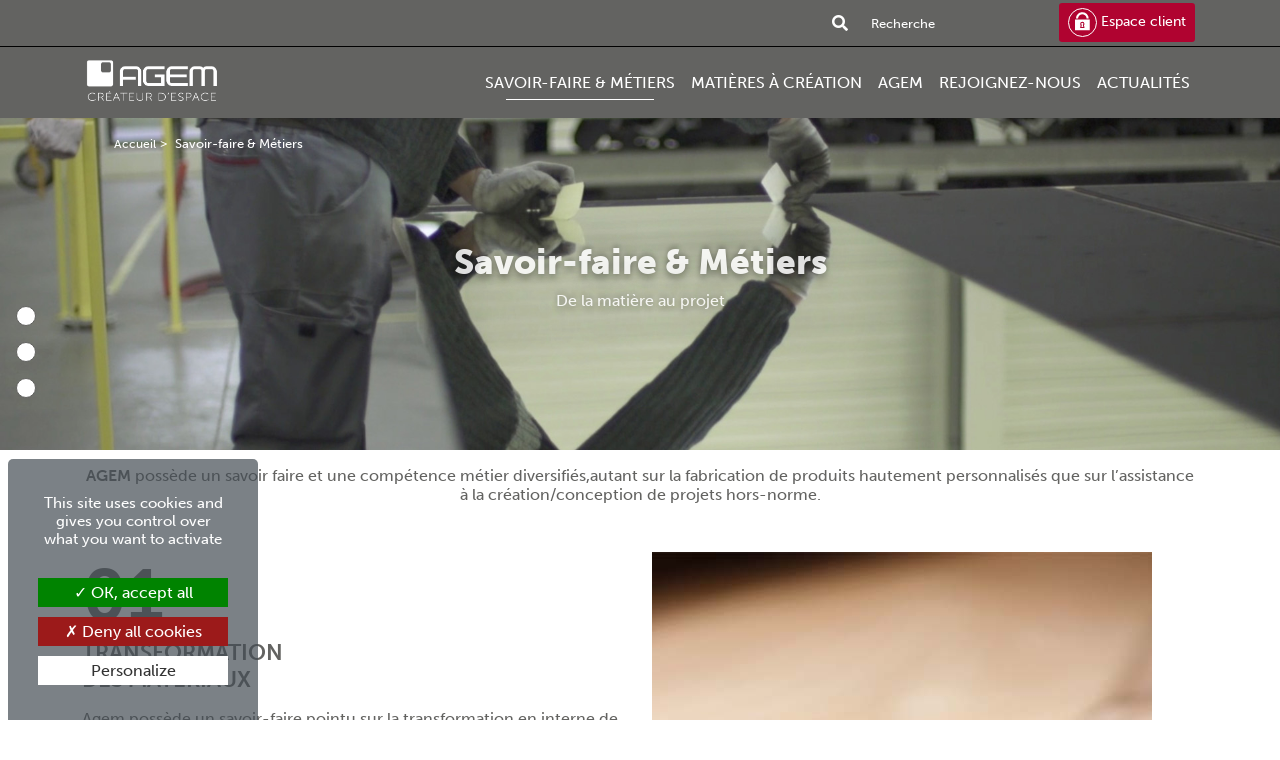

--- FILE ---
content_type: text/html; charset=UTF-8
request_url: https://www.agem.fr/fr/savoir-faire
body_size: 5894
content:
<!DOCTYPE html>
<html class="h-100" lang="fr">
    <head>
        <meta name="google-site-verification" content="hXzpZ43QtQ72KJiH_kUDTKaWXWIqk_GyUh6pR1SIgn4" />
        <meta charset="UTF-8">
        <meta name="viewport" content="width=device-width, initial-scale=1, shrink-to-fit=no">
        <title> SAVOIR-FAIRE &amp; MÉTIERS </title>
                            <!-- Primary Meta Tags -->
    <meta name="description" content="AGEM possède un savoir faire et une compétence métier diversifiés, à la fois sur la fabrication de produits hautement personnalisés que sur l’assistance à la création/conception de projets hors-norme.">

    <!-- Open Graph -->
    <meta property="og:type" content="website">
    <meta property="og:url" content="https://www.agem.fr/fr/savoir-faire">
    <meta property="og:title" content="SAVOIR-FAIRE &amp; MÉTIERS">
    <meta property="og:description" content="AGEM possède un savoir faire et une compétence métier diversifiés, à la fois sur la fabrication de produits hautement personnalisés que sur l’assistance à la création/conception de projets hors-norme.">
    <meta property="og:image" content="https://www.agem.fr/uploads/images/nav/cat/6215004b0d398325531653.jpg">

    <!-- Twitter -->
    <meta property="twitter:card" content="summary">
    <meta property="twitter:url" content="https://www.agem.fr/fr/savoir-faire">
    <meta property="twitter:title" content="SAVOIR-FAIRE &amp; MÉTIERS">
    <meta property="twitter:description" content="AGEM possède un savoir faire et une compétence métier diversifiés, à la fois sur la fabrication de produits hautement personnalisés que sur l’assistance à la création/conception de projets hors-norme.">
    <meta property="twitter:image" content="https://www.agem.fr/uploads/images/nav/cat/6215004b0d398325531653.jpg">
                    <link rel="stylesheet" href="https://use.typekit.net/cls2uzo.css">
                <link rel="stylesheet" href="/bootstrap-5.1.1/css/bootstrap.min.css?20230119">
        <link rel="stylesheet" href="/css/global.css?20230119">
        <link rel="stylesheet" href="/css/timeline.css?20230119">

        <script src="/jquery/jquery-3.5.1.min.js?20230119"></script>
        <script src="/bootstrap-5.1.1/js/bootstrap.bundle.min.js?20230119"></script>
                    <style>
        :root {
            --color-backgroundColor: #7c8b8d;
            --color-backgroundTextColor: #ffffff;
        }
    </style>
        <link rel="stylesheet" href="https://cdnjs.cloudflare.com/ajax/libs/font-awesome/5.15.4/css/all.min.css" integrity="sha512-1ycn6IcaQQ40/MKBW2W4Rhis/DbILU74C1vSrLJxCq57o941Ym01SwNsOMqvEBFlcgUa6xLiPY/NS5R+E6ztJQ==" crossorigin="anonymous" referrerpolicy="no-referrer" />

        <script type="text/javascript" src="/tarteaucitron/tarteaucitron.js?20230119"></script>
        <script type="text/javascript" src="/tarteaucitron/tarteaucitronParametres.js?20230119"></script>

            </head>
    <body class="d-flex flex-column h-100">
        <div id="content"></div>
        <div class="container-fluid px-0" id="main-nav">
    <div id="search-container">
        <div class="container-fuild container-lg search-row d-none d-lg-block">
            <div class="d-flex flex-wrap-reverse justify-content-end align-items-center">

                <div class="search-block">

                    <div class="input-group">
                        <span class="input-group-text"  id="websearchbutton" title="Recherche"><i class="fas fa-search"></i></span>
                        <input type="text" class="form-control" id="websearch" placeholder="Recherche" data-key="AIzaSyARXpAKx9wc-E0r1AgnQSTFjeLKG1Yvkos">
                    </div>

                </div>
                <div class="">
                    <div class="d-flex justify-content-start flex-column flex-lg-row">
                                                                                                <div class="ms-lg-2 nav-mobile">
                            <a class="nav-top-link btn btn-sm bg-red" href="/fr/espace-pro/" title="Espace client">
                                <svg class="prospace-logo" xmlns="http://www.w3.org/2000/svg" width="29" height="29" viewBox="0 0 29 29">
                                    <g id="Ellipse_3" data-name="Ellipse 3" fill="#b00330" stroke="#fff" stroke-width="1">
                                        <circle cx="14.5" cy="14.5" r="14.5" stroke="none"/>
                                        <circle cx="14.5" cy="14.5" r="14" fill="none"/>
                                    </g>
                                    <g id="Groupe_435" data-name="Groupe 435" transform="translate(6.882 4.155)">
                                        <path id="Tracé_73" data-name="Tracé 73" d="M702,415.693h14.87V405H702Zm5.311-6.408a2.124,2.124,0,1,1,4.249,0,2.1,2.1,0,0,1-.459,1.315l.573,2.934H707.2l.573-2.934A2.1,2.1,0,0,1,707.311,409.284Z" transform="translate(-702 -397.565)" fill="#fff"/>
                                        <path id="Tracé_74" data-name="Tracé 74" d="M882.547,498.032l-.433,2.217h1.9l-.433-2.217.212-.2a1.053,1.053,0,0,0,.334-.769,1.062,1.062,0,1,0-2.124,0,1.053,1.053,0,0,0,.335.769Z" transform="translate(-875.627 -485.343)" fill="#fff"/>
                                        <path id="Tracé_75" data-name="Tracé 75" d="M738.373,197.124a4.249,4.249,0,0,1,4.249,4.249h2.124a6.373,6.373,0,1,0-12.746,0h2.124A4.249,4.249,0,0,1,738.373,197.124Z" transform="translate(-730.938 -195)" fill="#fff"/>
                                    </g>
                                </svg>
                                <span class="">
                    Espace client
                  </span>
                            </a>
                        </div>
                    </div>

                </div>
            </div>
        </div>
    </div>
    <div style="background-color: #636361" >
        <div class="container-lg">

            <nav class="navbar navbar-expand-lg navbar-light" style="background-color: #636361;">

                <a class="navbar-brand" href="/fr/" title="Accueil">
                    <img src="/logo.png?20230119" alt="Logo Agem" class="d-inline-block align-text-top">
                </a>
                <button class="navbar-toggler" type="button" data-bs-toggle="collapse" data-bs-target="#navbarSupportedContent" aria-controls="navbarSupportedContent" aria-expanded="false" aria-label="Toggle navigation">
                    <span class="navbar-toggler-icon"></span>
                </button>

                <div class="collapse navbar-collapse" id="navbarSupportedContent">
                    <ul class="navbar-nav ms-auto mb-0" >
                                                                            <li class="nav-item dropdown">
                                <a id="navMain2" class="nav-link   active " href="#" id="navbarDropdown" role="button" data-bs-toggle="dropdown" aria-expanded="false">
                                    Savoir-faire &amp; Métiers
                                </a>
                                                                <ul class="dropdown-menu" aria-labelledby="navbarDropdown">
                                    <li><a class="dropdown-item sub-nav-link nav-link  active " href="/fr/savoir-faire"> De la matière au projet </a></li>
                                                                            <li><a class="dropdown-item sub-nav-link nav-link" href="/fr/savoir-faire/amenagements-interieur" >Aménagement intérieur</a></li>
                                                                            <li><a class="dropdown-item sub-nav-link nav-link" href="/fr/savoir-faire/optimisation-de-l-espace" >Optimisation de l'espace</a></li>
                                                                            <li><a class="dropdown-item sub-nav-link nav-link" href="/fr/savoir-faire/placards-et-dressings" >Placards & Dressings</a></li>
                                                                            <li><a class="dropdown-item sub-nav-link nav-link" href="/fr/savoir-faire/cuisine-sdb" >Cuisines & Salles de bain</a></li>
                                                                    </ul>
                            </li>
                                                    <li class="nav-item dropdown">
                                <a id="navMain3" class="nav-link  " href="#" id="navbarDropdown" role="button" data-bs-toggle="dropdown" aria-expanded="false">
                                    Matières à Création
                                </a>
                                                                <ul class="dropdown-menu" aria-labelledby="navbarDropdown">
                                    <li><a class="dropdown-item sub-nav-link nav-link " href="/fr/matiere"> Une offre unique </a></li>
                                                                            <li><a class="dropdown-item sub-nav-link nav-link" href="/fr/matiere/placages-bois" >Placage bois</a></li>
                                                                            <li><a class="dropdown-item sub-nav-link nav-link" href="/fr/matiere/laques" >Laques</a></li>
                                                                            <li><a class="dropdown-item sub-nav-link nav-link" href="/fr/matiere/verres-miroirs" >Verres & Miroirs</a></li>
                                                                            <li><a class="dropdown-item sub-nav-link nav-link" href="/fr/matiere/melamines-stratifies" >Mélaminés & Stratifiés</a></li>
                                                                            <li><a class="dropdown-item sub-nav-link nav-link" href="/fr/matiere/nuancier" >Nuancier</a></li>
                                                                    </ul>
                            </li>
                                                    <li class="nav-item dropdown">
                                <a id="navMain4" class="nav-link  " href="#" id="navbarDropdown" role="button" data-bs-toggle="dropdown" aria-expanded="false">
                                    Agem
                                </a>
                                                                <ul class="dropdown-menu" aria-labelledby="navbarDropdown">
                                    <li><a class="dropdown-item sub-nav-link nav-link " href="/fr/agem-createur-d-espaces"> Créateur d&#039;espaces </a></li>
                                                                    </ul>
                            </li>
                                                    <li class="nav-item dropdown">
                                <a id="navMain5" class="nav-link  " href="#" id="navbarDropdown" role="button" data-bs-toggle="dropdown" aria-expanded="false">
                                    REJOIGNEZ-NOUS
                                </a>
                                                                <ul class="dropdown-menu" aria-labelledby="navbarDropdown">
                                    <li><a class="dropdown-item sub-nav-link nav-link " href="/fr/rejoignez_nous"> Nos offres </a></li>
                                                                    </ul>
                            </li>
                                                <li class="nav-item">
                            <a class="nav-link" href="/fr/actualites"> Actualités </a>
                        </li>


                        
                    </ul>
                    <div id="search-container-xs"></div>
                </div>
            </nav>
        </div>
    </div>
    </div>
<div class="modal scale-in-top" id="searchModal" tabindex="-1" aria-labelledby="searchModalLabel" aria-hidden="true" >
    <div class="modal-dialog modal-xl">
        <div class="modal-content">
            <div class="modal-header">
                <span class="h2"> Votre recherche : "<span id="modalYourSearch"></span>" </span>
                <button type="button" class="btn-close" data-bs-dismiss="modal" aria-label="Close"></button>
            </div>
            <div class="modal-body" id="modalSearchResult">

            </div>
        </div>
    </div>
</div>
        <div class="container-fluid px-0">
            
<div class="backgroundContainerHover">
    <img class="backgroundImage" src="/uploads/images/nav/cat/6215004b0d398325531653.jpg" alt="Savoir-faire & Métiers">
    <div>

        <div class="backgroundColor">
            <div class="backgroundText">
                <h1>
                    Savoir-faire & Métiers
                </h1>
                <p>
                    De la matière au projet
                </p>
            </div>
        </div>
        <div class="backgroundBreadcrumb">
            <div class="container">
                <nav aria-label="breadcrumb">
                    <ol class="breadcrumb-white">
                        <li class="breadcrumb-white-item"><a href="/fr/">Accueil</a></li>
                        <li class="breadcrumb-white-item active" aria-current="page">Savoir-faire & Métiers</li>
                    </ol>
                </nav>
            </div>
        </div>
    </div>
</div>


    <div class="container">                                                        <div class="py-3  row ">
                                                    <div class="col-12" >
                                <p style="text-align: center;"><span style="font-size:16px;"><span style="color:#636361;"><strong>AGEM</strong> poss&egrave;de un savoir faire et une comp&eacute;tence m&eacute;tier diversifi&eacute;s,autant sur la fabrication de produits hautement personnalis&eacute;s que sur l&rsquo;assistance &agrave; la cr&eacute;ation/conception de projets hors-norme.</span></span></p>
                            </div>
                                                                                                                                </div>
                                    
    </div>
    <div class="container">                                                        <div class="py-3  row ">
                                                    <div class="col-12 col-md-8 col-lg-6" >
                                <p><span style="color:#636361;"><span style="font-size:72px;"><strong><span class="colorScroll">01</span></strong></span></span><br />
<span style="color:#636361;"><strong><span style="font-size:22px;">TRANSFORMATION</span></strong></span><br />
<strong style="color: rgb(99, 99, 97);"><span style="font-size:22px;">DES MAT&Eacute;RIAUX</span></strong></p>

<p><span style="color:#636361;"><span style="font-size:16px;">Agem poss&egrave;de un savoir-faire pointu sur la transformation</span></span><span style="color:#636361;"><span style="font-size:16px;"> en </span></span><span style="color:#636361;"><span style="font-size:16px;">interne&nbsp;</span></span><span style="font-size: 16px; color: rgb(99, 99, 97);">de multiples mat&eacute;riaux tels que le m&eacute;lamin&eacute;, le stratifi&eacute;,&nbsp;</span><span style="color:#636361;"><span style="font-size:16px;">la laque, le placage, le Corian&reg;.</span></span></p>

<p><span style="color:#636361;"><span style="font-size:16px;">C&#39;est l&#39;art de nos collaborateurs de travailler ces diff&eacute;rentes mati&egrave;res, pour les sublimer au service de votre projet d&#39;am&eacute;nagement sur mesure.</span></span></p>

<p><span style="color:#636361;"><span style="font-size:16px;">Parce que chaque mat&eacute;riau a ses propres caract&eacute;ristiques, il faut plusieurs ann&eacute;es pour acqu&eacute;rir la comp&eacute;tence n&eacute;cessaire &agrave; la ma&icirc;trise de ce savoir-faire.</span></span></p>

<p><span style="color:#636361;"><span style="font-size:16px;">Agem met cette exp&eacute;rience &agrave; votre service, chaque jour.</span></span></p>
                            </div>
                                                                                                                                        <div class="col-12 col-md-8 col-lg-6" >
                                <img alt="" class="img-fluid" src="/uploads/fm/Savoir-Faire &amp; Métiers/Transformation_des_materiaux.jpg" />
                            </div>
                                                                                                                                </div>
                                    
    </div>
    <div class="container">                                                        <div class="py-3  d-flex flex-column-reverse flex-lg-row ">
                                                    <div class="col-12 col-md-8 col-lg-6" >
                                <p><img alt="" class="img-fluid" src="/uploads/fm/Savoir-Faire &amp; Métiers/assistance_a_la_conception.jpg" /></p>
                            </div>
                                                                                                                                        <div class="col-12 col-md-8 col-lg-6" >
                                <p><span style="color:#636361;"><span style="font-size:72px;"><strong><span class="colorScroll">02</span></strong></span></span></p>

<p><span style="color:#636361;"><span style="font-size:20px;">ASSISTANCE</span></span><br />
<span style="font-size: 20px; color: rgb(99, 99, 97);">&Agrave; LA CONCEPTION</span></p>

<p><span style="color:#636361;">Une &eacute;quipe pr&ecirc;te &agrave; vous conseiller, forte de proposition et &agrave; l&rsquo;&eacute;coute&nbsp;</span><span style="color:#636361;">des besoins et contraintes, pour r&eacute;aliser tous les projets, des plus simples au plus complexes.</span></p>

<p><span style="color:#636361;">Travailler et transformer la mati&egrave;re de la forme la plus simple &agrave; la plus complexe n&eacute;cessite des comp&eacute;tences en conception, mais &eacute;galement des connaissance pr&eacute;cises des possibilit&eacute;s de fabrication.</span></p>

<p><span style="color:#636361;">Agem met &agrave; votre disposition les comp&eacute;tences m&eacute;tier de ses &eacute;quipes pour r&eacute;pondre &agrave; vos demandes et contraintes, sp&eacute;cifiques &agrave; chaque projet.</span></p>

<p>&nbsp;</p>
                            </div>
                                                                                                                                </div>
                                    
    </div>
    <div class="container">                                                        <div class="py-3  row ">
                                                    <div class="col-12 col-md-8 col-lg-6" >
                                <p><span style="color:#636361"><span style="font-size:72px"><strong><span class="colorScroll">03</span></strong></span></span></p>

<p><span style="color:#636361"><strong><span style="font-size:22px">HAUTEMENT</span></strong></span><br />
<span style="color:#636361"><strong><span style="font-size:22px">PERSONNALISABLE</span></strong></span></p>

<p><span style="color:#636361"><span style="font-size:16px">Des comp&eacute;tences de fabrication et de conception hautement personnalisable&nbsp;</span></span><span style="color:#636361"><span style="font-size:16px">pour cr&eacute;er des espaces optimis&eacute;s et r&eacute;pondre &agrave; toutes les demandes,&nbsp;</span></span><span style="color:#636361"><span style="font-size:16px">m&ecirc;me hors-norme.</span></span></p>

<p><span style="color:#636361"><span style="font-size:16px">Votre cr&eacute;ativit&eacute; n&#39;a pas de limites : loin des standards du march&eacute; qui uniformisent les int&eacute;rieurs, Agem vous propose des solutions pour diff&eacute;rencier votre projet et lui donner tout son caract&egrave;re.</span></span></p>

<p><span style="color:#636361"><span style="font-size:16px">L&agrave; o&ugrave; les produits de grande diffusion ne sont en mesure de vous proposer que des esth&eacute;tiques basiques, Agem vous ouvre les portes d&#39;un univers de personnalisation pouss&eacute;.</span></span></p>

<p>&nbsp;</p>
                            </div>
                                                                                                                                        <div class="col-12 col-md-8 col-lg-6" >
                                <p><img alt="" class="img-fluid" src="/uploads/fm/Savoir-Faire &amp; Métiers/hautement%20personnalisable_2.jpg" /></p>
                            </div>
                                                                                                                                </div>
                                    
    </div>
<!-- Modal -->
<div class="modal scale-in-top" id="slideModal" tabindex="-1" aria-labelledby="slideModalLabel" aria-hidden="true" >
    <div class="modal-dialog modal-lg">
        <div class="modal-content">
            <div class="modal-header">
                <span id="slideModalTitle"></span>
                <button type="button" class="btn-close" data-bs-dismiss="modal" aria-label="Close"></button>
            </div>
            <div class="modal-body" id="slideModalText">
                
            </div>
        </div>
    </div>
</div>

        </div>
        <div class="container">
                    </div>
        <div class="container-fluid">
                    </div>

                    <link rel="stylesheet" href="/css/newsletter.css?20230119">



<div class="container">
    <div class="d-flex align-items-center flex-column py-5">
        <div>
            <p class="newsletter-title">
                Inscrivez-vous à notre Newsletter !
            </p>
        </div>
        <div>
            <button type="button" class="button-primary" data-bs-toggle="modal" data-bs-target="#newsletter">
                Je m’inscris !
            </button>
        </div>
    </div>
</div>


<div class="modal fade" id="newsletter" tabindex="-1" aria-labelledby="newsletterLabel" aria-hidden="true">
	<div class="modal-dialog">
		<div class="modal-content">
			<div class="modal-header">
				<p class="modal-title" id="newsletterLabel">
                    Inscrivez-vous à notre Newsletter !
                </p>
				<button type="button" class="btn-close" data-bs-dismiss="modal" aria-label="Close"></button>
			</div>
			<div class="modal-body">

                <form method="POST" action="https://cmai.activehosted.com/proc.php" id="_form_120_" class="_form _form_120 _inline-form  _dark" novalidate>
                    <input type="hidden" name="u" value="120"/>
                    <input type="hidden" name="f" value="120"/>
                    <input type="hidden" name="s"/>
                    <input type="hidden" name="c" value="0"/>
                    <input type="hidden" name="m" value="0"/>
                    <input type="hidden" name="act" value="sub"/>
                    <input type="hidden" name="v" value="2"/>
                    <input type="hidden" name="or" value="c54711295b42069c185a1650cfe1e9ea"/>
                    <div class="d-flex flex-column align-items-center">
                        <div class="mb-3 w-100">
                            <label for="email" class="form-label">Email</label>
                            <input type="email" class="form-control" id="email">
                        </div>
                        <div class="mb-3">
                            <div class="g-recaptcha" data-sitekey="6LcwIw8TAAAAACP1ysM08EhCgzd6q5JAOUR1a0Go"></div>
                        </div>
                        <div class="_button-wrapper _full_width">
                            <button id="_form_120_submit" class="_submit button-primary" type="submit">
                                Je m’inscris !
                            </button>
                        </div>
                        <div class="_clear-element"></div>
                    </div>
                    <div class="_form-thank-you" style="display:none;"></div>
                </form>



            </div>
		</div>
	</div>
</div>











<script src="/js/newsletter.js?20230119"></script>
        
        <footer class="container-fluid mt-auto" id="footer">
    <div class="row">
        <div class="col-xl-1"></div>
        <div class="col-12 col-sm-4 col-md-3 col-lg-2 col-xl-2">
            <img class="img-fluid mt-5" src="/logo.png?20230119" alt="Logo Agem">
        </div>
                    <div class="ccol-12 col-sm-6 col-md-4 col-lg-3 col-xl-2">
                <div class="mb-3 mt-5">
                    <a class="footer-link text-uppercase" href="/fr/savoir-faire">Savoir-faire &amp; Métiers </a>
                </div>
                <ul class="list-unstyled">
                                            <li class="mb-3">
                            <a class="footer-link" href="/fr/savoir-faire/amenagements-interieur"> Aménagement intérieur </a>
                        </li>
                                            <li class="mb-3">
                            <a class="footer-link" href="/fr/savoir-faire/optimisation-de-l-espace"> Optimisation de l'espace </a>
                        </li>
                                            <li class="mb-3">
                            <a class="footer-link" href="/fr/savoir-faire/placards-et-dressings"> Placards & Dressings </a>
                        </li>
                                            <li class="mb-3">
                            <a class="footer-link" href="/fr/savoir-faire/cuisine-sdb"> Cuisines & Salles de bain </a>
                        </li>
                                    </ul>
            </div>
                    <div class="ccol-12 col-sm-6 col-md-4 col-lg-3 col-xl-2">
                <div class="mb-3 mt-5">
                    <a class="footer-link text-uppercase" href="/fr/matiere">Matières à Création </a>
                </div>
                <ul class="list-unstyled">
                                            <li class="mb-3">
                            <a class="footer-link" href="/fr/matiere/placages-bois"> Placage bois </a>
                        </li>
                                            <li class="mb-3">
                            <a class="footer-link" href="/fr/matiere/laques"> Laques </a>
                        </li>
                                            <li class="mb-3">
                            <a class="footer-link" href="/fr/matiere/verres-miroirs"> Verres & Miroirs </a>
                        </li>
                                            <li class="mb-3">
                            <a class="footer-link" href="/fr/matiere/melamines-stratifies"> Mélaminés & Stratifiés </a>
                        </li>
                                            <li class="mb-3">
                            <a class="footer-link" href="/fr/matiere/nuancier"> Nuancier </a>
                        </li>
                                    </ul>
            </div>
                    <div class="ccol-12 col-sm-6 col-md-4 col-lg-3 col-xl-2">
                <div class="mb-3 mt-5">
                    <a class="footer-link text-uppercase" href="/fr/agem-createur-d-espaces">Agem </a>
                </div>
                <ul class="list-unstyled">
                                    </ul>
            </div>
                    <div class="ccol-12 col-sm-6 col-md-4 col-lg-3 col-xl-2">
                <div class="mb-3 mt-5">
                    <a class="footer-link text-uppercase" href="/fr/rejoignez_nous">REJOIGNEZ-NOUS </a>
                </div>
                <ul class="list-unstyled">
                                    </ul>
            </div>
                <div class="ccol-12 col-sm-6 col-md-4 col-lg-3 col-xl-2">
            <ul class="list-unstyled mt-5">
                <li class="mb-3"><a class="footer-link" href="/fr/actualites">Actualités</a></li>
                                                <li class="mb-3">
                    <a class="text-decoration-none" href="/fr/espace-pro/" title="Espace client">
                        <svg class="prospace-logo" xmlns="http://www.w3.org/2000/svg" width="29" height="29" viewBox="0 0 29 29">
                            <g id="Ellipse_3" data-name="Ellipse 3" fill="#b00330" stroke="#fff" stroke-width="1">
                                <circle cx="14.5" cy="14.5" r="14.5" stroke="none"/>
                                <circle cx="14.5" cy="14.5" r="14" fill="none"/>
                            </g>
                            <g id="Groupe_435" data-name="Groupe 435" transform="translate(6.882 4.155)">
                                <path id="Tracé_73" data-name="Tracé 73" d="M702,415.693h14.87V405H702Zm5.311-6.408a2.124,2.124,0,1,1,4.249,0,2.1,2.1,0,0,1-.459,1.315l.573,2.934H707.2l.573-2.934A2.1,2.1,0,0,1,707.311,409.284Z" transform="translate(-702 -397.565)" fill="#fff"/>
                                <path id="Tracé_74" data-name="Tracé 74" d="M882.547,498.032l-.433,2.217h1.9l-.433-2.217.212-.2a1.053,1.053,0,0,0,.334-.769,1.062,1.062,0,1,0-2.124,0,1.053,1.053,0,0,0,.335.769Z" transform="translate(-875.627 -485.343)" fill="#fff"/>
                                <path id="Tracé_75" data-name="Tracé 75" d="M738.373,197.124a4.249,4.249,0,0,1,4.249,4.249h2.124a6.373,6.373,0,1,0-12.746,0h2.124A4.249,4.249,0,0,1,738.373,197.124Z" transform="translate(-730.938 -195)" fill="#fff"/>
                            </g>
                        </svg>
                        <span class="ms-3 footer-link">
                            Espace client
                        </span>
                    </a>
                </li>
            </ul>
        </div>
    </div>
    <div class="row mt-3 pt-3 border-shadow">
        <div class="col-12">
            <div class="d-flex justify-content-start align-items-end flex-wrap">
                <div class="mb-3 me-5 text-white">
                    Copyright &copy; 2026 Agem
                </div>
                                    <div class="mb-3 me-5">
                        <a class="footer-link" href="/fr/mentions-legales"> Mentions Légales </a>
                    </div>
                                    <div class="mb-3 me-5">
                        <a class="footer-link" href="/fr/donnees-personnelles"> Données Personnelles </a>
                    </div>
                                    <div class="mb-3 me-5">
                        <a class="footer-link" href="/fr/cookies"> Cookies </a>
                    </div>
                                    <div class="mb-3 me-5">
                        <a class="footer-link" href="/fr/cgv"> CGV </a>
                    </div>
                                <div class="mb-3 ms-auto">
                    <div class="d-flex justify-content-start align-items-end flex-wrap">
                        <a class="footer-link mb-0 pb-0" href="http://www.cmai-groupe.com/" target="_blank">Une marque du Groupe</a>
                        <a class="ms-3 pb-0" href="http://www.cmai-groupe.com/" target="_blank">
                            <img class="logo-cmai" src="/assets/cmai-logo.png?20230119" alt="Logo">
                        </a>
                    </div>
                </div>
            </div>
        </div>
    </div>
</footer>

        <a id="back-to-top" href="#" class="btn btn-light btn-lg back-to-top" role="button">
            <svg xmlns="http://www.w3.org/2000/svg" width="34" height="31" viewBox="0 0 34 31">
                <line id="Ligne_215" data-name="Ligne 215" x2="30" transform="translate(2 2)" fill="none" stroke="#636361" stroke-linecap="round" stroke-width="4"/>
                <line id="Ligne_216" data-name="Ligne 216" y2="21" transform="translate(17 8)" fill="none" stroke="#636361" stroke-linecap="round" stroke-width="4"/>
                <line id="Ligne_217" data-name="Ligne 217" x1="9" y2="9" transform="translate(8 8)" fill="none" stroke="#636361" stroke-linecap="round" stroke-width="4"/>
                <line id="Ligne_218" data-name="Ligne 218" x2="9" y2="9" transform="translate(17 8)" fill="none" stroke="#636361" stroke-linecap="round" stroke-width="4"/>
            </svg>
        </a>

        
        <script src="/js/global.js?20230119"></script>

    </body>
</html>


--- FILE ---
content_type: text/html; charset=utf-8
request_url: https://www.google.com/recaptcha/api2/anchor?ar=1&k=6LcwIw8TAAAAACP1ysM08EhCgzd6q5JAOUR1a0Go&co=aHR0cHM6Ly93d3cuYWdlbS5mcjo0NDM.&hl=en&v=PoyoqOPhxBO7pBk68S4YbpHZ&size=normal&anchor-ms=20000&execute-ms=30000&cb=ssmksjintqu4
body_size: 49239
content:
<!DOCTYPE HTML><html dir="ltr" lang="en"><head><meta http-equiv="Content-Type" content="text/html; charset=UTF-8">
<meta http-equiv="X-UA-Compatible" content="IE=edge">
<title>reCAPTCHA</title>
<style type="text/css">
/* cyrillic-ext */
@font-face {
  font-family: 'Roboto';
  font-style: normal;
  font-weight: 400;
  font-stretch: 100%;
  src: url(//fonts.gstatic.com/s/roboto/v48/KFO7CnqEu92Fr1ME7kSn66aGLdTylUAMa3GUBHMdazTgWw.woff2) format('woff2');
  unicode-range: U+0460-052F, U+1C80-1C8A, U+20B4, U+2DE0-2DFF, U+A640-A69F, U+FE2E-FE2F;
}
/* cyrillic */
@font-face {
  font-family: 'Roboto';
  font-style: normal;
  font-weight: 400;
  font-stretch: 100%;
  src: url(//fonts.gstatic.com/s/roboto/v48/KFO7CnqEu92Fr1ME7kSn66aGLdTylUAMa3iUBHMdazTgWw.woff2) format('woff2');
  unicode-range: U+0301, U+0400-045F, U+0490-0491, U+04B0-04B1, U+2116;
}
/* greek-ext */
@font-face {
  font-family: 'Roboto';
  font-style: normal;
  font-weight: 400;
  font-stretch: 100%;
  src: url(//fonts.gstatic.com/s/roboto/v48/KFO7CnqEu92Fr1ME7kSn66aGLdTylUAMa3CUBHMdazTgWw.woff2) format('woff2');
  unicode-range: U+1F00-1FFF;
}
/* greek */
@font-face {
  font-family: 'Roboto';
  font-style: normal;
  font-weight: 400;
  font-stretch: 100%;
  src: url(//fonts.gstatic.com/s/roboto/v48/KFO7CnqEu92Fr1ME7kSn66aGLdTylUAMa3-UBHMdazTgWw.woff2) format('woff2');
  unicode-range: U+0370-0377, U+037A-037F, U+0384-038A, U+038C, U+038E-03A1, U+03A3-03FF;
}
/* math */
@font-face {
  font-family: 'Roboto';
  font-style: normal;
  font-weight: 400;
  font-stretch: 100%;
  src: url(//fonts.gstatic.com/s/roboto/v48/KFO7CnqEu92Fr1ME7kSn66aGLdTylUAMawCUBHMdazTgWw.woff2) format('woff2');
  unicode-range: U+0302-0303, U+0305, U+0307-0308, U+0310, U+0312, U+0315, U+031A, U+0326-0327, U+032C, U+032F-0330, U+0332-0333, U+0338, U+033A, U+0346, U+034D, U+0391-03A1, U+03A3-03A9, U+03B1-03C9, U+03D1, U+03D5-03D6, U+03F0-03F1, U+03F4-03F5, U+2016-2017, U+2034-2038, U+203C, U+2040, U+2043, U+2047, U+2050, U+2057, U+205F, U+2070-2071, U+2074-208E, U+2090-209C, U+20D0-20DC, U+20E1, U+20E5-20EF, U+2100-2112, U+2114-2115, U+2117-2121, U+2123-214F, U+2190, U+2192, U+2194-21AE, U+21B0-21E5, U+21F1-21F2, U+21F4-2211, U+2213-2214, U+2216-22FF, U+2308-230B, U+2310, U+2319, U+231C-2321, U+2336-237A, U+237C, U+2395, U+239B-23B7, U+23D0, U+23DC-23E1, U+2474-2475, U+25AF, U+25B3, U+25B7, U+25BD, U+25C1, U+25CA, U+25CC, U+25FB, U+266D-266F, U+27C0-27FF, U+2900-2AFF, U+2B0E-2B11, U+2B30-2B4C, U+2BFE, U+3030, U+FF5B, U+FF5D, U+1D400-1D7FF, U+1EE00-1EEFF;
}
/* symbols */
@font-face {
  font-family: 'Roboto';
  font-style: normal;
  font-weight: 400;
  font-stretch: 100%;
  src: url(//fonts.gstatic.com/s/roboto/v48/KFO7CnqEu92Fr1ME7kSn66aGLdTylUAMaxKUBHMdazTgWw.woff2) format('woff2');
  unicode-range: U+0001-000C, U+000E-001F, U+007F-009F, U+20DD-20E0, U+20E2-20E4, U+2150-218F, U+2190, U+2192, U+2194-2199, U+21AF, U+21E6-21F0, U+21F3, U+2218-2219, U+2299, U+22C4-22C6, U+2300-243F, U+2440-244A, U+2460-24FF, U+25A0-27BF, U+2800-28FF, U+2921-2922, U+2981, U+29BF, U+29EB, U+2B00-2BFF, U+4DC0-4DFF, U+FFF9-FFFB, U+10140-1018E, U+10190-1019C, U+101A0, U+101D0-101FD, U+102E0-102FB, U+10E60-10E7E, U+1D2C0-1D2D3, U+1D2E0-1D37F, U+1F000-1F0FF, U+1F100-1F1AD, U+1F1E6-1F1FF, U+1F30D-1F30F, U+1F315, U+1F31C, U+1F31E, U+1F320-1F32C, U+1F336, U+1F378, U+1F37D, U+1F382, U+1F393-1F39F, U+1F3A7-1F3A8, U+1F3AC-1F3AF, U+1F3C2, U+1F3C4-1F3C6, U+1F3CA-1F3CE, U+1F3D4-1F3E0, U+1F3ED, U+1F3F1-1F3F3, U+1F3F5-1F3F7, U+1F408, U+1F415, U+1F41F, U+1F426, U+1F43F, U+1F441-1F442, U+1F444, U+1F446-1F449, U+1F44C-1F44E, U+1F453, U+1F46A, U+1F47D, U+1F4A3, U+1F4B0, U+1F4B3, U+1F4B9, U+1F4BB, U+1F4BF, U+1F4C8-1F4CB, U+1F4D6, U+1F4DA, U+1F4DF, U+1F4E3-1F4E6, U+1F4EA-1F4ED, U+1F4F7, U+1F4F9-1F4FB, U+1F4FD-1F4FE, U+1F503, U+1F507-1F50B, U+1F50D, U+1F512-1F513, U+1F53E-1F54A, U+1F54F-1F5FA, U+1F610, U+1F650-1F67F, U+1F687, U+1F68D, U+1F691, U+1F694, U+1F698, U+1F6AD, U+1F6B2, U+1F6B9-1F6BA, U+1F6BC, U+1F6C6-1F6CF, U+1F6D3-1F6D7, U+1F6E0-1F6EA, U+1F6F0-1F6F3, U+1F6F7-1F6FC, U+1F700-1F7FF, U+1F800-1F80B, U+1F810-1F847, U+1F850-1F859, U+1F860-1F887, U+1F890-1F8AD, U+1F8B0-1F8BB, U+1F8C0-1F8C1, U+1F900-1F90B, U+1F93B, U+1F946, U+1F984, U+1F996, U+1F9E9, U+1FA00-1FA6F, U+1FA70-1FA7C, U+1FA80-1FA89, U+1FA8F-1FAC6, U+1FACE-1FADC, U+1FADF-1FAE9, U+1FAF0-1FAF8, U+1FB00-1FBFF;
}
/* vietnamese */
@font-face {
  font-family: 'Roboto';
  font-style: normal;
  font-weight: 400;
  font-stretch: 100%;
  src: url(//fonts.gstatic.com/s/roboto/v48/KFO7CnqEu92Fr1ME7kSn66aGLdTylUAMa3OUBHMdazTgWw.woff2) format('woff2');
  unicode-range: U+0102-0103, U+0110-0111, U+0128-0129, U+0168-0169, U+01A0-01A1, U+01AF-01B0, U+0300-0301, U+0303-0304, U+0308-0309, U+0323, U+0329, U+1EA0-1EF9, U+20AB;
}
/* latin-ext */
@font-face {
  font-family: 'Roboto';
  font-style: normal;
  font-weight: 400;
  font-stretch: 100%;
  src: url(//fonts.gstatic.com/s/roboto/v48/KFO7CnqEu92Fr1ME7kSn66aGLdTylUAMa3KUBHMdazTgWw.woff2) format('woff2');
  unicode-range: U+0100-02BA, U+02BD-02C5, U+02C7-02CC, U+02CE-02D7, U+02DD-02FF, U+0304, U+0308, U+0329, U+1D00-1DBF, U+1E00-1E9F, U+1EF2-1EFF, U+2020, U+20A0-20AB, U+20AD-20C0, U+2113, U+2C60-2C7F, U+A720-A7FF;
}
/* latin */
@font-face {
  font-family: 'Roboto';
  font-style: normal;
  font-weight: 400;
  font-stretch: 100%;
  src: url(//fonts.gstatic.com/s/roboto/v48/KFO7CnqEu92Fr1ME7kSn66aGLdTylUAMa3yUBHMdazQ.woff2) format('woff2');
  unicode-range: U+0000-00FF, U+0131, U+0152-0153, U+02BB-02BC, U+02C6, U+02DA, U+02DC, U+0304, U+0308, U+0329, U+2000-206F, U+20AC, U+2122, U+2191, U+2193, U+2212, U+2215, U+FEFF, U+FFFD;
}
/* cyrillic-ext */
@font-face {
  font-family: 'Roboto';
  font-style: normal;
  font-weight: 500;
  font-stretch: 100%;
  src: url(//fonts.gstatic.com/s/roboto/v48/KFO7CnqEu92Fr1ME7kSn66aGLdTylUAMa3GUBHMdazTgWw.woff2) format('woff2');
  unicode-range: U+0460-052F, U+1C80-1C8A, U+20B4, U+2DE0-2DFF, U+A640-A69F, U+FE2E-FE2F;
}
/* cyrillic */
@font-face {
  font-family: 'Roboto';
  font-style: normal;
  font-weight: 500;
  font-stretch: 100%;
  src: url(//fonts.gstatic.com/s/roboto/v48/KFO7CnqEu92Fr1ME7kSn66aGLdTylUAMa3iUBHMdazTgWw.woff2) format('woff2');
  unicode-range: U+0301, U+0400-045F, U+0490-0491, U+04B0-04B1, U+2116;
}
/* greek-ext */
@font-face {
  font-family: 'Roboto';
  font-style: normal;
  font-weight: 500;
  font-stretch: 100%;
  src: url(//fonts.gstatic.com/s/roboto/v48/KFO7CnqEu92Fr1ME7kSn66aGLdTylUAMa3CUBHMdazTgWw.woff2) format('woff2');
  unicode-range: U+1F00-1FFF;
}
/* greek */
@font-face {
  font-family: 'Roboto';
  font-style: normal;
  font-weight: 500;
  font-stretch: 100%;
  src: url(//fonts.gstatic.com/s/roboto/v48/KFO7CnqEu92Fr1ME7kSn66aGLdTylUAMa3-UBHMdazTgWw.woff2) format('woff2');
  unicode-range: U+0370-0377, U+037A-037F, U+0384-038A, U+038C, U+038E-03A1, U+03A3-03FF;
}
/* math */
@font-face {
  font-family: 'Roboto';
  font-style: normal;
  font-weight: 500;
  font-stretch: 100%;
  src: url(//fonts.gstatic.com/s/roboto/v48/KFO7CnqEu92Fr1ME7kSn66aGLdTylUAMawCUBHMdazTgWw.woff2) format('woff2');
  unicode-range: U+0302-0303, U+0305, U+0307-0308, U+0310, U+0312, U+0315, U+031A, U+0326-0327, U+032C, U+032F-0330, U+0332-0333, U+0338, U+033A, U+0346, U+034D, U+0391-03A1, U+03A3-03A9, U+03B1-03C9, U+03D1, U+03D5-03D6, U+03F0-03F1, U+03F4-03F5, U+2016-2017, U+2034-2038, U+203C, U+2040, U+2043, U+2047, U+2050, U+2057, U+205F, U+2070-2071, U+2074-208E, U+2090-209C, U+20D0-20DC, U+20E1, U+20E5-20EF, U+2100-2112, U+2114-2115, U+2117-2121, U+2123-214F, U+2190, U+2192, U+2194-21AE, U+21B0-21E5, U+21F1-21F2, U+21F4-2211, U+2213-2214, U+2216-22FF, U+2308-230B, U+2310, U+2319, U+231C-2321, U+2336-237A, U+237C, U+2395, U+239B-23B7, U+23D0, U+23DC-23E1, U+2474-2475, U+25AF, U+25B3, U+25B7, U+25BD, U+25C1, U+25CA, U+25CC, U+25FB, U+266D-266F, U+27C0-27FF, U+2900-2AFF, U+2B0E-2B11, U+2B30-2B4C, U+2BFE, U+3030, U+FF5B, U+FF5D, U+1D400-1D7FF, U+1EE00-1EEFF;
}
/* symbols */
@font-face {
  font-family: 'Roboto';
  font-style: normal;
  font-weight: 500;
  font-stretch: 100%;
  src: url(//fonts.gstatic.com/s/roboto/v48/KFO7CnqEu92Fr1ME7kSn66aGLdTylUAMaxKUBHMdazTgWw.woff2) format('woff2');
  unicode-range: U+0001-000C, U+000E-001F, U+007F-009F, U+20DD-20E0, U+20E2-20E4, U+2150-218F, U+2190, U+2192, U+2194-2199, U+21AF, U+21E6-21F0, U+21F3, U+2218-2219, U+2299, U+22C4-22C6, U+2300-243F, U+2440-244A, U+2460-24FF, U+25A0-27BF, U+2800-28FF, U+2921-2922, U+2981, U+29BF, U+29EB, U+2B00-2BFF, U+4DC0-4DFF, U+FFF9-FFFB, U+10140-1018E, U+10190-1019C, U+101A0, U+101D0-101FD, U+102E0-102FB, U+10E60-10E7E, U+1D2C0-1D2D3, U+1D2E0-1D37F, U+1F000-1F0FF, U+1F100-1F1AD, U+1F1E6-1F1FF, U+1F30D-1F30F, U+1F315, U+1F31C, U+1F31E, U+1F320-1F32C, U+1F336, U+1F378, U+1F37D, U+1F382, U+1F393-1F39F, U+1F3A7-1F3A8, U+1F3AC-1F3AF, U+1F3C2, U+1F3C4-1F3C6, U+1F3CA-1F3CE, U+1F3D4-1F3E0, U+1F3ED, U+1F3F1-1F3F3, U+1F3F5-1F3F7, U+1F408, U+1F415, U+1F41F, U+1F426, U+1F43F, U+1F441-1F442, U+1F444, U+1F446-1F449, U+1F44C-1F44E, U+1F453, U+1F46A, U+1F47D, U+1F4A3, U+1F4B0, U+1F4B3, U+1F4B9, U+1F4BB, U+1F4BF, U+1F4C8-1F4CB, U+1F4D6, U+1F4DA, U+1F4DF, U+1F4E3-1F4E6, U+1F4EA-1F4ED, U+1F4F7, U+1F4F9-1F4FB, U+1F4FD-1F4FE, U+1F503, U+1F507-1F50B, U+1F50D, U+1F512-1F513, U+1F53E-1F54A, U+1F54F-1F5FA, U+1F610, U+1F650-1F67F, U+1F687, U+1F68D, U+1F691, U+1F694, U+1F698, U+1F6AD, U+1F6B2, U+1F6B9-1F6BA, U+1F6BC, U+1F6C6-1F6CF, U+1F6D3-1F6D7, U+1F6E0-1F6EA, U+1F6F0-1F6F3, U+1F6F7-1F6FC, U+1F700-1F7FF, U+1F800-1F80B, U+1F810-1F847, U+1F850-1F859, U+1F860-1F887, U+1F890-1F8AD, U+1F8B0-1F8BB, U+1F8C0-1F8C1, U+1F900-1F90B, U+1F93B, U+1F946, U+1F984, U+1F996, U+1F9E9, U+1FA00-1FA6F, U+1FA70-1FA7C, U+1FA80-1FA89, U+1FA8F-1FAC6, U+1FACE-1FADC, U+1FADF-1FAE9, U+1FAF0-1FAF8, U+1FB00-1FBFF;
}
/* vietnamese */
@font-face {
  font-family: 'Roboto';
  font-style: normal;
  font-weight: 500;
  font-stretch: 100%;
  src: url(//fonts.gstatic.com/s/roboto/v48/KFO7CnqEu92Fr1ME7kSn66aGLdTylUAMa3OUBHMdazTgWw.woff2) format('woff2');
  unicode-range: U+0102-0103, U+0110-0111, U+0128-0129, U+0168-0169, U+01A0-01A1, U+01AF-01B0, U+0300-0301, U+0303-0304, U+0308-0309, U+0323, U+0329, U+1EA0-1EF9, U+20AB;
}
/* latin-ext */
@font-face {
  font-family: 'Roboto';
  font-style: normal;
  font-weight: 500;
  font-stretch: 100%;
  src: url(//fonts.gstatic.com/s/roboto/v48/KFO7CnqEu92Fr1ME7kSn66aGLdTylUAMa3KUBHMdazTgWw.woff2) format('woff2');
  unicode-range: U+0100-02BA, U+02BD-02C5, U+02C7-02CC, U+02CE-02D7, U+02DD-02FF, U+0304, U+0308, U+0329, U+1D00-1DBF, U+1E00-1E9F, U+1EF2-1EFF, U+2020, U+20A0-20AB, U+20AD-20C0, U+2113, U+2C60-2C7F, U+A720-A7FF;
}
/* latin */
@font-face {
  font-family: 'Roboto';
  font-style: normal;
  font-weight: 500;
  font-stretch: 100%;
  src: url(//fonts.gstatic.com/s/roboto/v48/KFO7CnqEu92Fr1ME7kSn66aGLdTylUAMa3yUBHMdazQ.woff2) format('woff2');
  unicode-range: U+0000-00FF, U+0131, U+0152-0153, U+02BB-02BC, U+02C6, U+02DA, U+02DC, U+0304, U+0308, U+0329, U+2000-206F, U+20AC, U+2122, U+2191, U+2193, U+2212, U+2215, U+FEFF, U+FFFD;
}
/* cyrillic-ext */
@font-face {
  font-family: 'Roboto';
  font-style: normal;
  font-weight: 900;
  font-stretch: 100%;
  src: url(//fonts.gstatic.com/s/roboto/v48/KFO7CnqEu92Fr1ME7kSn66aGLdTylUAMa3GUBHMdazTgWw.woff2) format('woff2');
  unicode-range: U+0460-052F, U+1C80-1C8A, U+20B4, U+2DE0-2DFF, U+A640-A69F, U+FE2E-FE2F;
}
/* cyrillic */
@font-face {
  font-family: 'Roboto';
  font-style: normal;
  font-weight: 900;
  font-stretch: 100%;
  src: url(//fonts.gstatic.com/s/roboto/v48/KFO7CnqEu92Fr1ME7kSn66aGLdTylUAMa3iUBHMdazTgWw.woff2) format('woff2');
  unicode-range: U+0301, U+0400-045F, U+0490-0491, U+04B0-04B1, U+2116;
}
/* greek-ext */
@font-face {
  font-family: 'Roboto';
  font-style: normal;
  font-weight: 900;
  font-stretch: 100%;
  src: url(//fonts.gstatic.com/s/roboto/v48/KFO7CnqEu92Fr1ME7kSn66aGLdTylUAMa3CUBHMdazTgWw.woff2) format('woff2');
  unicode-range: U+1F00-1FFF;
}
/* greek */
@font-face {
  font-family: 'Roboto';
  font-style: normal;
  font-weight: 900;
  font-stretch: 100%;
  src: url(//fonts.gstatic.com/s/roboto/v48/KFO7CnqEu92Fr1ME7kSn66aGLdTylUAMa3-UBHMdazTgWw.woff2) format('woff2');
  unicode-range: U+0370-0377, U+037A-037F, U+0384-038A, U+038C, U+038E-03A1, U+03A3-03FF;
}
/* math */
@font-face {
  font-family: 'Roboto';
  font-style: normal;
  font-weight: 900;
  font-stretch: 100%;
  src: url(//fonts.gstatic.com/s/roboto/v48/KFO7CnqEu92Fr1ME7kSn66aGLdTylUAMawCUBHMdazTgWw.woff2) format('woff2');
  unicode-range: U+0302-0303, U+0305, U+0307-0308, U+0310, U+0312, U+0315, U+031A, U+0326-0327, U+032C, U+032F-0330, U+0332-0333, U+0338, U+033A, U+0346, U+034D, U+0391-03A1, U+03A3-03A9, U+03B1-03C9, U+03D1, U+03D5-03D6, U+03F0-03F1, U+03F4-03F5, U+2016-2017, U+2034-2038, U+203C, U+2040, U+2043, U+2047, U+2050, U+2057, U+205F, U+2070-2071, U+2074-208E, U+2090-209C, U+20D0-20DC, U+20E1, U+20E5-20EF, U+2100-2112, U+2114-2115, U+2117-2121, U+2123-214F, U+2190, U+2192, U+2194-21AE, U+21B0-21E5, U+21F1-21F2, U+21F4-2211, U+2213-2214, U+2216-22FF, U+2308-230B, U+2310, U+2319, U+231C-2321, U+2336-237A, U+237C, U+2395, U+239B-23B7, U+23D0, U+23DC-23E1, U+2474-2475, U+25AF, U+25B3, U+25B7, U+25BD, U+25C1, U+25CA, U+25CC, U+25FB, U+266D-266F, U+27C0-27FF, U+2900-2AFF, U+2B0E-2B11, U+2B30-2B4C, U+2BFE, U+3030, U+FF5B, U+FF5D, U+1D400-1D7FF, U+1EE00-1EEFF;
}
/* symbols */
@font-face {
  font-family: 'Roboto';
  font-style: normal;
  font-weight: 900;
  font-stretch: 100%;
  src: url(//fonts.gstatic.com/s/roboto/v48/KFO7CnqEu92Fr1ME7kSn66aGLdTylUAMaxKUBHMdazTgWw.woff2) format('woff2');
  unicode-range: U+0001-000C, U+000E-001F, U+007F-009F, U+20DD-20E0, U+20E2-20E4, U+2150-218F, U+2190, U+2192, U+2194-2199, U+21AF, U+21E6-21F0, U+21F3, U+2218-2219, U+2299, U+22C4-22C6, U+2300-243F, U+2440-244A, U+2460-24FF, U+25A0-27BF, U+2800-28FF, U+2921-2922, U+2981, U+29BF, U+29EB, U+2B00-2BFF, U+4DC0-4DFF, U+FFF9-FFFB, U+10140-1018E, U+10190-1019C, U+101A0, U+101D0-101FD, U+102E0-102FB, U+10E60-10E7E, U+1D2C0-1D2D3, U+1D2E0-1D37F, U+1F000-1F0FF, U+1F100-1F1AD, U+1F1E6-1F1FF, U+1F30D-1F30F, U+1F315, U+1F31C, U+1F31E, U+1F320-1F32C, U+1F336, U+1F378, U+1F37D, U+1F382, U+1F393-1F39F, U+1F3A7-1F3A8, U+1F3AC-1F3AF, U+1F3C2, U+1F3C4-1F3C6, U+1F3CA-1F3CE, U+1F3D4-1F3E0, U+1F3ED, U+1F3F1-1F3F3, U+1F3F5-1F3F7, U+1F408, U+1F415, U+1F41F, U+1F426, U+1F43F, U+1F441-1F442, U+1F444, U+1F446-1F449, U+1F44C-1F44E, U+1F453, U+1F46A, U+1F47D, U+1F4A3, U+1F4B0, U+1F4B3, U+1F4B9, U+1F4BB, U+1F4BF, U+1F4C8-1F4CB, U+1F4D6, U+1F4DA, U+1F4DF, U+1F4E3-1F4E6, U+1F4EA-1F4ED, U+1F4F7, U+1F4F9-1F4FB, U+1F4FD-1F4FE, U+1F503, U+1F507-1F50B, U+1F50D, U+1F512-1F513, U+1F53E-1F54A, U+1F54F-1F5FA, U+1F610, U+1F650-1F67F, U+1F687, U+1F68D, U+1F691, U+1F694, U+1F698, U+1F6AD, U+1F6B2, U+1F6B9-1F6BA, U+1F6BC, U+1F6C6-1F6CF, U+1F6D3-1F6D7, U+1F6E0-1F6EA, U+1F6F0-1F6F3, U+1F6F7-1F6FC, U+1F700-1F7FF, U+1F800-1F80B, U+1F810-1F847, U+1F850-1F859, U+1F860-1F887, U+1F890-1F8AD, U+1F8B0-1F8BB, U+1F8C0-1F8C1, U+1F900-1F90B, U+1F93B, U+1F946, U+1F984, U+1F996, U+1F9E9, U+1FA00-1FA6F, U+1FA70-1FA7C, U+1FA80-1FA89, U+1FA8F-1FAC6, U+1FACE-1FADC, U+1FADF-1FAE9, U+1FAF0-1FAF8, U+1FB00-1FBFF;
}
/* vietnamese */
@font-face {
  font-family: 'Roboto';
  font-style: normal;
  font-weight: 900;
  font-stretch: 100%;
  src: url(//fonts.gstatic.com/s/roboto/v48/KFO7CnqEu92Fr1ME7kSn66aGLdTylUAMa3OUBHMdazTgWw.woff2) format('woff2');
  unicode-range: U+0102-0103, U+0110-0111, U+0128-0129, U+0168-0169, U+01A0-01A1, U+01AF-01B0, U+0300-0301, U+0303-0304, U+0308-0309, U+0323, U+0329, U+1EA0-1EF9, U+20AB;
}
/* latin-ext */
@font-face {
  font-family: 'Roboto';
  font-style: normal;
  font-weight: 900;
  font-stretch: 100%;
  src: url(//fonts.gstatic.com/s/roboto/v48/KFO7CnqEu92Fr1ME7kSn66aGLdTylUAMa3KUBHMdazTgWw.woff2) format('woff2');
  unicode-range: U+0100-02BA, U+02BD-02C5, U+02C7-02CC, U+02CE-02D7, U+02DD-02FF, U+0304, U+0308, U+0329, U+1D00-1DBF, U+1E00-1E9F, U+1EF2-1EFF, U+2020, U+20A0-20AB, U+20AD-20C0, U+2113, U+2C60-2C7F, U+A720-A7FF;
}
/* latin */
@font-face {
  font-family: 'Roboto';
  font-style: normal;
  font-weight: 900;
  font-stretch: 100%;
  src: url(//fonts.gstatic.com/s/roboto/v48/KFO7CnqEu92Fr1ME7kSn66aGLdTylUAMa3yUBHMdazQ.woff2) format('woff2');
  unicode-range: U+0000-00FF, U+0131, U+0152-0153, U+02BB-02BC, U+02C6, U+02DA, U+02DC, U+0304, U+0308, U+0329, U+2000-206F, U+20AC, U+2122, U+2191, U+2193, U+2212, U+2215, U+FEFF, U+FFFD;
}

</style>
<link rel="stylesheet" type="text/css" href="https://www.gstatic.com/recaptcha/releases/PoyoqOPhxBO7pBk68S4YbpHZ/styles__ltr.css">
<script nonce="yplD6LTJwMTFsg1FKZQUUw" type="text/javascript">window['__recaptcha_api'] = 'https://www.google.com/recaptcha/api2/';</script>
<script type="text/javascript" src="https://www.gstatic.com/recaptcha/releases/PoyoqOPhxBO7pBk68S4YbpHZ/recaptcha__en.js" nonce="yplD6LTJwMTFsg1FKZQUUw">
      
    </script></head>
<body><div id="rc-anchor-alert" class="rc-anchor-alert"></div>
<input type="hidden" id="recaptcha-token" value="[base64]">
<script type="text/javascript" nonce="yplD6LTJwMTFsg1FKZQUUw">
      recaptcha.anchor.Main.init("[\x22ainput\x22,[\x22bgdata\x22,\x22\x22,\[base64]/[base64]/bmV3IFpbdF0obVswXSk6Sz09Mj9uZXcgWlt0XShtWzBdLG1bMV0pOks9PTM/bmV3IFpbdF0obVswXSxtWzFdLG1bMl0pOks9PTQ/[base64]/[base64]/[base64]/[base64]/[base64]/[base64]/[base64]/[base64]/[base64]/[base64]/[base64]/[base64]/[base64]/[base64]\\u003d\\u003d\x22,\[base64]\\u003d\\u003d\x22,\x22D8OWwo3DjMOfwrTCmnbDrsKRejZEwqnDqGVABsOqwopmwpvCo8O8w5piw5dhwqzCv1RDXA/[base64]/AcOiw57ChB/CmsKGw65rwpbDkgrDgMOLV8O8E8OQJn9Cbmghw74pYnPCkMKvXEoyw5TDo0VrWMO9T1/[base64]/DvsKXw6/DlcK1w4lKwrvCtcOFYcOsKsO+w7RmwrM5woUmEGXDgcOgd8Ogw5gGw71iwrgHNSV6w4Baw6NHGcONCn1AwqjDu8O9w4jDocK1YCjDviXDjSHDg1PCgcKhJsOQPx/Di8OKOsKRw65yNRrDnVLDniPCtQImwoTCrDkQwo/Ct8KOwpdwwrp9E3fDsMKawpcyAnwJYcK4wrvDrcK6OMOFJMKJwoAwEsOBw5PDuMKWDAR5w63Cvj1DSxNgw6vClMOxDMOjVD3ClFtCwrhSNmnCj8Oiw59payBNMMOCwooddcKLMsKIwpJCw4RVQinCnlpQwoLCtcK5E1o/[base64]/Tw3Cr8KgwowTwp4GeMOrGcKjJzZXDMObwoJCwp1Yw47CvcOdecOaCHLDvMO3NcKxwoTClyRZw77Di1LCqT/Cr8Oww6vDjMO3wp83w6UzFQE+wqU/dDRIw6DDlcO8CcK4w6rCl8KRw4ciFMKZSR12w5obeMKxw7Q4w6ZuXcKww4Rzw6IJwrzCrcOsPQvDtiTCmMOnw6nCsFVHMsOlw4fDhB4jR13DsVM/[base64]/CksOXe23CiMKfw7wYJ8Kww6PDq3zDr8KxA3XChF/CpDfDglnDj8Osw514w5PCjxnCs2IdwpEvw71ZB8ObJMOfwq5EwpBGwofCp03Dn0Q9w57Dkz/CvGnDlBoswrjDgMKSw61zZSjDlyvCj8Ozw7QWw5PDkcK9wq7Cs0bDusOqwpjDhsOHw4o6ME/Cg0HDrhwIPELDv1wFw5M4wpbCsnLCjlzCqMKzwo/CuXgqwonCtMKzwpUmGMOOwrJXbG/DkF44bMKdw6gDwqXCrcO6woTDu8OrJ3fDgsKzwrrCsAbDp8KvG8KGw4bCmsOdwqTCohM9FcKRa3VNw6BfwrtAwo05w612w4vDg2YgC8OlwrBYw4tEDUNcwojDgD/[base64]/Ch8O2DMOUw4wFKV7CvjwlG0vDrsKjVsOVwowFwopQaQNkw5HCm8KzN8KcwqJ4wq7CrsK2fMOqVwZzwqJ/[base64]/ClMKrwqt2wpAyIcK/IEVpfMKnwokvfsOpZMOzwoDCocOBw4zDkDpgA8KndMKQUD3CoU5ywqsiwqA+asOXwpbCkwLChUJ6Z8K8Y8Kbwo4tRlBOCg86c8KxwqXCtgvDv8KCwrDCpgErKQkxbytRw5Alw7nDrkZcwrHDoTvCiEXDi8OWLMOCOMK0w6RZaSrDr8K/CX3DusOmwrHDuTzDjAI0woDCrA0IwrDDnzbDv8Ogw7dswqbDoMOPw45pwr0AwolEw4EPBcKMPMOGCkfDl8KoE3MqR8KPw6MAw43Dp0nCnh8vw6HCj8KzwpZWBsK7C37DqcO/[base64]/DgzM7bUQgXkfDlAfDkl3DncOHBxcLbMKlwrLDq0rDsynDosKVwpDCrsOFwpZrw61dKU/[base64]/[base64]/BcK3T8K1wq1hwqbDr1RaJzfDpDdZFxV4w6VZT3LCj8KvDH/CtGFnwqI2IQwiw4zDp8Omwp/Cl8OMw7k5w5TCqCpowrfDs8OYw4HCusOeXQ93FsOIbSfCucK1SMOpdA/CtCs8w4/CjsOUw6bDq8KGw4oGWsOOezfDmcOzw7gLw4rDthDDhMKQaMOrGsOpX8KndENTw7JIJMOJMl/[base64]/[base64]/DtA5gwo3DryTCk8Orw4EtwoBCUH5JRcKcw4EpA3tUwo/[base64]/CusKLw5bCocOKMsOyXxJqTMKoNggJwqpyw5PDshhJwoZTw6EGTQ/Ct8KGw4ZMKcKywpPCuBlxf8Knw6LDnGXCqRIhwpEpwpMQAMKnc2A/wq/DncONO1B7w4c4wqPDghtew6PClSgETCTDqABaQcKmw6rDrE9+KMKGcE17G8OnMDUtw53Ci8KaAxrDgcOEwqnDvwkEwqDDm8Oqw4o/w7LDocO6P8OBTRM0wrXDqATDlkFpw7LCnRs/wo3DrcK3KmQEOcK3ewlzKnDDtMKCb8Oawp7DgcO7f1g8woJBMcKNVsKJA8OPHsK9HMOHwrrDrsO/N2LCqjstw57Ds8KCXsKcw6Zcw5zDusOfDmVvUMOrw7vCrMKZZVYrdsOdwp55w7rDkUrCg8O+wqEZCMKBXsOTQMKtwqrCgcKmV0cKwpcCw64Mw4bDk3bCuMOYIMOZwrjCiAY7wqw+wohDwo0Bw6HDpETCvG/[base64]/CksKxw5jCm8OLw7oawrpPYsOswrtPbw/DicOGJMKuwoEjwqHCtnHClMKzw4TDmizCtsKERE4jw4nDsDohcBdbRxFqdm9qw7TDjwZFLcKnHMKWBxhEfcK4w4DDl1BzdmnCrRRFR1keCmLCvEnDlg/CqD3CusK/[base64]/DpsObVMOvwrlwMcKlwovCg8OIKsOALcOfGivCsmgQw5JSw4zCqMKGKcOTw6jDtghuwrvCo8OpwqNwYBPCqsOld8KQwoLDuHnDtTMuwpgmwr5fwox4DxrDl14OwqjDssK/bsONRV3Co8Kfw7gSw7bDkXdnwptiYRDCvULDgzBMwotCwrlYw74EZVbDh8Omw7YBTxJACVQQRWVFacOWU1kUw7t8w4jCvMOvwrRaHXF+w5IeBApqwpfDqcOGKlDCkgxnScK3c3crZ8O/w7PCmsOpwqENV8KEUg1gAMKUWsKcwo4SCMOYTx3CjMOewqPDgMOMZMOuDQbCmMKbw7nCn2bDucKAw4Miw4wowrHCmcKZwpw9bygObsKRwowEw67CkQYXwq8gEMOVw5MbwoQBKcOPE8Kww43DpsOcRMKCwqwpw5LCo8K/[base64]/FMK5IsOOacOrIcO4b0vDu8KqFcOow57DjsKSDMKvw6VOIWzCoVvDgSLCjsOqwq1PC1fCt2rCp1RWwrpjw5tlwrV3YGNxwqcTOMKIw4wZwpYvBnnCr8OSwq/DnsO8wrpDPwLDhAsXG8OpZ8OSw5sVwrLCmMOVLsO6w7/DqnzDnxjCo1PCo0rDhcKkMVTDgTlCOHHCuMOowqfDmcK5wq3CvMO9wp7DgjsWYQRhwozDsgtASm0AFH8tQMO0wqDCjxMowp/DgS5Xwr5xcsK/JsKpwpPCg8OxdD3DgcKEUkQkwobCisOsZXpGw5hYKMKpwqPDjcOWw6QGw7k/w6nCocK7IsOZNGQ3E8OkwocJwqzCvMKWZ8OhwoLDm0HDhcKeSsKZb8K0w4dxw5rDgy16w5HCjcOhw5bDk0fDtsOkacKEA25TGBM+USZIw5JYc8KXIMOCw4LCiMOJw67CoQ/[base64]/FGDCisKnwpFQW8KfWHfDscObMQbCsS0Wd8OsE13DuQxKIsO7EMK5csKuUXQRXw4Bw4bDnUQgwroSKcOsw7rCksOpwqt9w7Nlwo/Cj8ONPMKdw4lrZF/[base64]/[base64]/CucKtGz3Dl0xew6bDnxTClMO4fcK8KVhUw5/[base64]/DtsOLPxHCsS3CksOCwq3DkyrDmcKLw55/eAnCoVZzPn3Cp8KTR2N8w7rCssKZUlJLQMKuQDDDssKGRH7CrsKnw7xYK2lDMMOHPMKRMRBpNXjDo1jCgTg+w4vDiMKTwoNsSRzCpwpdGMK5w5zCri7Cj1DCm8KdbMKww6wUAcKnIXlGw6x6GMOhAjVfwpnDjEILeEZ4w7/Dq0I5w580w6MHWnwneMKaw5Frw6hXVcKww7gfKcKTHsKObAXDscOHfANKw4XCkMOrZh0uCDPCs8OPw7Z/TxA2w4wcworDmcKkMcOYw4Y2w63Dp1TDkMKlwr7DgMOxfMOlf8O4w57DqsKDSsK3RMKiwrfDjz7Dq0/ClWBtFyfDi8OXwprDqhTClcKKwpVEw7vDin8Mw6rCoREkf8KmdS3DnGzDqgnDnxDCrsKiw78AQsKoZMOoFcO1PsOLwp3CocKUw41Cw6B6w4VtYW3Dn07CgsKJYcKAw4wLw7vDhw7Dg8OaIkMcEsOxH8K/[base64]/Dkn7Dl2PCpcOLwo1cZjRBw4gXGsK4KsOTw57Dsl4JfsKzwrh0TsOjw6vDjhfDtnnChXFZVsOaw41pwotBwrsiaQbCh8KzZltzSMOCTlt1woUzSSnCrcKGwqtESsKXwrshw4HDrcKww4Rzw5/[base64]/[base64]/CrcOFw7BncMKjwpV7VRhDwrN7w7QLwrnCnXAAwo3DhRM5QsOhwqrCh8OETU7DksKhNsOYAcKLDjsed2PCkMK+dMKowqRdwrjDiT0Qw7k1w4/Cq8KPbl5IaBIhwr3DtVjChGvCt3PDrMOyGcKdw4LDjy7DnMK8Yw3CkzhBw4kfYcKIwrDDg8OhIcOYwpnCisKSLV7CrEzCvhLCsHXDgQsMw5YDA8OQQsKhw6wKb8Kyw7fCicK/w7dRIWjDoMO/MkxCNcO5XcOifgnCrEXCrcO7w58pN2DCnitGwqoyE8OLWEluwp3CjcOHNcK1wpTCvwF/[base64]/DhsO4w7wiw7kCUwhGUQLCrcKSP1rDo8OnR8K7XzXDnMKJw67DqcKJBcOfwr0sdyQtwrTDnsKbV3LCm8Oaw5HDlMO0wqEVMcKvR3krYWxpE8KEVsOHdcKQcmTCrUDDnMK7wr52HCzClMO2wpHDgmV6acOdwpFow4Bzw6wBwpXCmVYIYx/CjULCssKdHMO3wodtw5fDoMKwwqvCjMOKKDlCfF3DsUYLwpHDrQEMB8OFRsK0w6/ChcOhw6fDuMKfwqUuWsOuwrjDo8KkXcK5wpw7VcKhwqLCjcOrTsKJPifCiBPDpMOEw6RkXmgAeMKww5zCl8K/wpBDw6BLw5cmwrZnwqM6w4FKQsKeUEABw6/DncOhw5PCi8KzWTIQwrvCocOXw59nXz/CgsOewpw9bcKkMiF4L8KdJDpAw7xRC8OkEgBaR8K5wrh7bsKwHjvDrFdew70gw4LDscOZwovCilPCi8OIDcKzwrnDiMKsXivCr8K4w53Ch0bCkiQtwo3DkCNbwoROPmHDkMKSwofDvxTCh3fCl8ONwptZwrlJw6BBwpFbwrjDljMxUsO6bcOuw4LDoituw4dewp0/DsOkwrTCkBfCvMKdHMKgQMKMwprDsAnDoBJbwoHCm8OMwoQDwoxEw4zCgcO1RjvDhHRzHnPCtDbCmy/CtShOFhzCqcKtExNgw5XCumfDv8OcAcKJT1pLZ8OpfcK4w63CrW/CicKWNcOhw53CosOSw5sZAwXCnsKLwqBcw5vDqcOxFcKjUcKRwonDmcOYw44yeMOAMcKCdcOmwqUAw4NSGkZ3dUfCicKFIx/DucOUw7h6w7TDiMOcY37DqHtYwpXCjzAXHE8tLMKIPsK9Zm9Iw6fDtydow6TCuz5oIcKxcC3DrMK9wo0Owqt+wrsMw6fCs8KpwqPDhU7CvmljwqsrEcOnazfDjcOZF8KxCxTDuloHw6vCkT/Ct8OxwrXDvUVnAFXCmsKyw6gwasOSwqccwp7DrgXCgScvw4Izw4MOwpbCuSZQw6AjNcKuWVxfWA3Ch8O8eDrDucO0w7pjw5Z7w5nCq8OWw4AZS8KPw5k+cRXDtcKSw6wiwpoGcMOOwrRQLMK8w4DCnV/DjkrChcObwpUaV1c3wqJSQ8K9OGMYw4JNNsKrwpjCulRkK8KLYMK0fMO4IsO1NXHDm1vDkcKddMKIJHpFw5JVGyXDssKKwrAGUcKYAcKYw5LDuyDCphHDsh9RCMKHGMKvwr3DsVjCtw5taQjDkxl/w4N7w7B9w4rCiHHDlsOhMCPDisOzwpddAsKbwrPDoWTCjsK8wrgXw6QDQcOkCcO9IMKbS8KfAcOxXGPCmG/DksOQw4/DpgjCqxQjw6xXNFDDj8K/w7TDm8O2QhbDojnCk8O1w67CmEBBY8KewqsKw5DDoyrDh8KLwocow6kRK2fDuhsTUSDDjMOwScO5RcKTwrPDqisrecOvwp8yw6fCpHgVV8OTwosRwo/[base64]/wrl5w5cxwpbDlRJ/w4Q7An0Nwq4pT8O6w6bDrgAYwr4Te8OFwqnCnsO+wq/CmmZnVlkIEiXCsMK8ejLCriR4c8OSL8OHwocYwo7DkMO7JkZ6W8KqOcOIbcODw6I6wojDsMONEMK2H8O+w7hKcD13w5cMwr9oPxs9GFzChsKONFbDmMK0w47CqjDCocO4wpPDsAQ/bTARwo/[base64]/RlvCsXfDqnZ/wrxgUcOOWAxWw5YNw4DDvMO0wr8JcVcHwoAUW3/CjsKoAjFkbn1/E0NFUW18woV6w5XCqi4dwpMKw5ErwoU4w5Qpw7U0w7g8w7LDhCrCoURQw6zDrx5QCTFHbGIuw4Z7bkhQTkvCssKKw7jDsTzDplrDogjCv2caAV9LW8OFw4DDnjVCZcOyw4xawqfDpsOGw7ZcwqdjFsOTS8KWeC/[base64]/DrXo8w6UuwopiAlnCisOZw4MGwoBLwoJMw5USw6FgwoVHTjsVw5zCrxvDuMKSwoHDhUcmBcKRw5rDg8O0Im8NCQzCpsK1XAXDh8O1RMOQwqTCiQ9YNsOmwpodHsK7w591QcOQD8OETDB4wqvDtMOSwo3CpQg1wqh5wrTCkH/[base64]/DscO/wrx6w5vCgcK+wovDlsKfG1LDlxTCgkbDkWfCh8KdHm/DinUtTsO4w4s/d8OlfsO9wpE+w7HDjkHDtj05wrvCkcOHwpYCHMOuZDI4J8KREwPDoWHDm8OMT3wZJcKaGyEEwp0WR0LDmFYLL1DCpcKIwo5bSW7CjUXCnwjDhjY7w49/w6/DgMKewqnCgsKrw7fDs2XDnMO9JUjDusKtAcKxw5Q9UcKZNcOpwpR8wrEABQXCly/DqEt6XcKvWzvCnQLDgComcVctw6g9wpEXwrgvw6PCv1vCicKvwrkUXsOWfnLDjFdSwpHDjcOZUDlUV8KhEsKCcTPDv8KLDXFpw5MGZcKnd8KVZ1xtEcK/w67DunhwwpMJw77Ck1/ClUvCiSMIaC3ClsKTwp3DtMKmQmPDg8KqbQJqLVodwojCqcKOacOyBj7CgMK3AglJBxQ5w5lKesKkwrzDgsOVwqNPAsO4Nn1Nwo7ChiRZb8KMwq3CmAs5bTEmw5/Dn8OBbMOBw7XCpgZZPMKeAHDDp1bCnGI4w7VuM8O9QMO6w4nCkjrDnH0AFMO7woA/dsOZw4jDvMKPwqxJcGYRwqDCoMOXREomFSTCpQxcXcOGSsKSB3xTw77CoibDscKifsOFdMOkI8OPUMOPMcO1wr4KwppPHEPDlhlJa0LDqgnCvQcfwpRqLyljXR4HNQrCuMKqasOOJMOFw5zDogLCmCfDtsOmwrbDh3Bqw4XCpMO+w4AALMOdccK+wqbDoznChC/ChxMIa8O2Xn/Co015BcKcwqo5w5YAOsOpWhxjw4zCox02ahIMwoDDkMKdAGzCg8OzwrzCiMOxw51FWGhNwpfDv8K6w599fMKGw4rDucOHIcKfw6LDosKjwrHCoRYpHsKbw4VUwqNRYcK8wpvCoMOTFCPCmMOHcg7CgMKuCS/CtsKhw6/CgmbDvRfCiMOjwoBYw4PCpcOvNUXCgS3CvVbCm8OqwoXDsT/DsWEmw5ohZsOQTMO+w4DDmTbDqBLDjWPDkQ1bW1UBwpkzwoXCvSkeQ8OOcMOEwpZWcSpRwoATUiXDoDPDlsKKw6LDl8Kow7cCwpN/wol0UsOiw7UZwrbCqsOewoEnwq3DocKRAsOcbcO+LsO0aQclw6hCw5t6PcOcwo0udy3DucKRDcK7Zg7Cv8OCwpPDpSDCr8KWw71Iw4kiw5hzwoXCthU9M8KEaxghC8KEwqFcJzQ9wprCrRfCgRZPw5zDvhTDkXjDpRAGw5prw7/DtWtzdXnDmFTCt8KPw51Zw7pDPcK8w6XDo13DgsKOwooGw63CkMOuwrXCg33Dq8KJw69HUsOibXDCtsOJw4Ekd3NUw4sLYcOawqzChSXDgcO8w5/ClhbCgMOcX2TDrGLCkCbCtwhOZcKKe8KbP8KQXsK7w7l3asKcVlVGwq5SJ8Kcw7TDmRUkMVp+M3M6w43CusKdw7QzMsOLJR8yXT9mYcKzLghaODceAFFQw5cSQ8OKwrQow7zDscKOwrpafXkVAcKOw4YnwrfDu8O0W8ONQ8OgwozClcKTOGY/wqXCu8KkCcKxRcKGwp/CvsOqw4p1SV8yXsO1RhlSPFsLw4fCnMK0TmdCZF9tD8KNwpxUw6lIw5QSwr48w6HCmVswT8Olwr8GVMOTwr7Dqi4Nw6fDp3fDoMKMSEnCnMOhFi08w54qw7ZBw4pbQsOpU8OldFvCsMK6M8OLQHEAQMOgw7U/wplVbMOHfypqwp3CgV0EP8KfFEzDrGzDqMKmw43Cs2IeacKHHMO+BCPDj8KROH3CkMKYSHbCksOOdH/ClMKRB1/CrwnDkhvCqQzDs3zDoiAcwqnCs8OnUMK0w7snw5Z4wpbCvsKHLnpICgxZwprDucKPw60bwqDClUnCsj0lKGrChcOMXj/DtcK9DljDk8K5HlfDkxrDuMOIET/[base64]/DrBwxSmLCnsK6T8OdwpnDnwg1w7U9woI3wrvCoxU9wqjDiMO/w7BfwojDgMKkw5EwC8OEwpbDkmIfQMKUb8O9GVtKw7RWfhfDoMKSccK5w7wTVcKtWkTDq0/[base64]/Gmsgw4rCvWQ1w5bCkBhHwpvDi1bCuHccw6PCrsO4w50NOS3DisO+wqAYMcOgW8K+wpErEMOsCWJ+XHLDocKVfcOeMcO2LRYDUcO5b8KjQk99KSzDqcOsw6NuWMOeHl0WGFJbwr/CpsOhBTjDlm3DhnLDhx/[base64]/[base64]/[base64]/DtH44UcOJVcKRwqAdwqXClsOzw5fCn8OVw6kdM8KQwr1vGsKNw6nCqWjCrsOYwr/DgU1mw7fDnkXCjS3Cq8OqUx/DvEBGw6fCqRscw77Co8Knw5DDpGrCrsKSw6gDwoHDlUzDvsKeFzN+w4PDsDPCvsKbd8K9OsOOFT7CnWlDTsKEXMOLDj3ChsOgw6p2WWfDsEMxQMKYw7PDp8KGHsOmHMOoGMKYw5DCjG3DlRPDpMKmVsKiwo97wpzDhB9oa1fDnBXCvUlgVFs/[base64]/Ch8OJNyXCs0Ntwo4YwrJGw4TClcKpw7pVwoDCtSgtbF5/wp0Qw4/DslvClU9gwpnCjwV0MwLDkXEHwq3CtzLDgMOoQGRREsO6w6/DscKYw70HO8Oew6jCkgbCsCvDuXsEw7lqNX0qw5w0wrEFw4cOKcKwb2DCl8OeWTzCkG3Cth/DpcK5ShYew7rCm8OVTTvDhMOcZ8KwwqUaXcOpw6cRaGx/fy0fwpLDvcOFY8K9w7TDucKsfsOhw44WKsOFLEDCuiXDnmXCm8K3wpbCsFEqw5VGEcKFNsKqCcKrDcOJQRXDoMOowpUcDhzDtRtAw6nCjjZTw4ZFaldWw6kxw7FYw7DCuMKsWMKkcBJXw65qGsKVw53Cq8OtezvCrGcawqE1wp/Dv8OHQ0/Dj8OnU27DoMKzwp7CvcOgw77Dr8K+XMOWIGDDn8KMP8KAwo45TgTDlsO0w4kndsKrwqfDuhYRGMOze8K/wp/[base64]/[base64]/[base64]/AzXDksKNwofDocOiZsOONsKFXnHDr0rCmGfCrMKhNWDCgcK2Hy4gw5/Cp3vCncKWwp3Dmm3CtSMkwpxzRMOeMHI8woQcLiXCgMKEw5FIw7oKUSDDn1lgwpEKwpjDi2vDusO0w5tqMhLDhz7CusKoSsOJwqdUwrg5ZMOew6vCgw3DvQDDkMKLbMKEFCnDgTcDfcOZZhdDw5/[base64]/w4HCliHDu1rDhMOaw6ByD8OpQMK3w7s/flHCm0EVasOwwoRzwoXDk2fDvx7Dr8OcwrPDnhfCjMO+w6TCs8KqcHlVV8KcwpzCqcOMaEHDnWvCm8KERWDCk8KvDcOXwpzDlWTDtcOWw4bCvypUw4MAwqvCoMOIw67Csk12IyzDhhzCuMKKKMK6Yw1fDFFpfcKzwo1NwobCp2Qvw4ZUwodvH0Rmw5kYFRjCrzzDtBh/wplLw7rCgMKLW8KgSSoZwqPDo8KVA19xw70wwqspcWXCrMO5w71IHMKkwqnDpGd7M8O4wr/Dp2VbwrtEJ8OqclPCiljCs8ONw7Bdw5zCsMKGwovCv8OtdlPCk8K1wq5Ha8Ocw7PDkSEZwp1MHSYOwqoBw7nDssO9Sj8Yw4kzw77DocKDQMKjwoh8w5cpHMK2wrhxwp/[base64]/CisOlXMKPw7jCmljDicK7PDUwVsKxwo/Cr0oQRAvDun/Cri12wojCh8KXaAjCpwErD8O6wrvDhEzDnMO8wpZCwqAZckQ2eUhTw5rDnMKSwrJDO0/DkhvDnMOMwrzDnwvDlMOaIwjDo8KcF8K6a8KRwozCp1vCv8Kyw43Cnw3DgcOdw6nDkcOYw75Bw5J0VMOJUHbCmsKTwrjDklHClMOhwrjCoQ0dY8ODw7LDrhnDtmHCi8KqLlLDpx3CmMOQTm/CuHswQMKAwonDhRJuSyrCqMOOw5gJSkkewq/[base64]/[base64]/[base64]/AWfCn3FUw64Kwq3Dr8KETUctwpHCl3AyKiomw7nDpMKvR8OCwpXDo8OHwpXDk8KEwqZpwrFdLEVXEsO1w6HDkREow4/DhsKgT8K5w47DqMKgwo3DkMO2wpHCuMKVwovDkibDqHXDqMKLwrtGJ8ODwqYTIybCjQkbZAzDusObcMKSYcOhw4fDoxVsacK3FEjDmcOsUsOlw7NqwoNhwq1EHsKfwopzXcODdhdKwqtdw5fDlhPDpRAdAXnDgGXDlD9vw60SwoHCq10LwrfDq8KpwrtnK0HDvy/[base64]/[base64]/Dp8OrAsKCw5TChS0dUMKjJx7ClGXCvQoBw4F1w4fCmSXDmHXDkX/CqHdVSMOCOcKdZcOKYV7CkcOfwrtpw4PDncORwrPCrcOvwpnCrMO4wrDDmMOfw6kKY3IrTG/CjsKDEkNUwoUkw4YOwrPCmTfChMOSIWHCgTXChHXCum5gLAXDuhFdXGwFw58Hw6A8dw/[base64]/DmSUcb8Onw70Ow7bDvMOBacODFDHCkSXCmXXCtSZ1w5tgwqHDkxR7PMK0f8KlKcKDw55bZD1zIEDDrMO3YjkNwp/ChwPCiyDCn8OMWcOuw7w3wrdcwoo5w7vCkCLCgR53ZRsSQ3jCkUjDpR/[base64]/Lk5Tw6VRw5E3w5o5B8Kowohaw6UNwoLCosKAGsOHUBlZbwbDiMOtw4MdBcKnwoE2HcKywpdDWsOrJsO/LMO8AMK3w7nDpALDlcOOaWNrPMOFwplXw7zCqGRbHMKDwrZMZATCnR16YxIYGhXCk8Oiwr/Cu1fDncOGw7MfwpRfwqgOdMOBwoElw4MGw7/[base64]/aRsEQMKfwrnDo8O1K8O5wqPCiQ8Cw5osw7JgworDkXHDn8OUScOGW8KYXcOwGsOiP8O8wqTDsVnDtsOOw5vCgEbDqXrCoWDDhQ3DpcOiw5RrCMOsbcKuDsKgwpEnw6Vcw4Yow55QwoUYwphkW3t8B8OHwoYRw7XDsCoeRHMbw6/DuR8ow7cFwocgw6DCmcKXw4fCvw84w69KCMK9HsO/T8KqPMKlSFnClzFHeF1RwpfCu8KtW8OINhXDr8KARMOkw44rwpfCsVXCscOmwrnCljbCucKYwpbCjUbDsELClMOQwo/DncKwZsO5E8KEw7otPcKSwoAow6nCg8K6EsOhwoDDj09TwozDqxsnw5dvw6HCpgc1w5XDvsOVw6t6LcK3d8O0aTzCsyxqfzgwJ8OLYsO5w5gJJFLDnxHDjm3Dj8OCw6fDpConw5vDrVHDqkTCrsKvLcK4asKYwo/CpsO5FcKhwp/[base64]/CvRMvw51EScK9woE8wq9rw6QbBMKNw7kbw4E2fQtDMMOdwpEDwqHCk2otWWbDjQh5wqTDoMOYwrI2woLCiwdVU8OKasK/Sl8GwoE2w5/DpcKzOMOPwrAJw41YRMK9w4YlSBRkYMK5L8KVw57DlsOpLsO8GGHDlip4GTope2lowrPCmcO7CsORNMO1w4PDiQ/CiHLCjCJvwr0rw47DimYPERB5FMOQDQZGw77DnV/CvcKPw49Rw5fCp8Kxw5TCgcK8w7c6wpvChHdPwoPCqcO0w6/CmMOWw6TDrSQnwqpvw6zDpMOLwozDi2/CqsODw6lqDyZZOlTDsTVjTxTDujfDlAlZW8KTwq/DsE7CtFxYEMK2w4YJIMOaHxjCnMKXwqNVDcOBJCnClcODw7rDicOawrLDjBTChk1FUhM4wqXDs8OsOMOMMEJ7cMOvw6Jvw5HCrMO/wqTDrcKAwqXDi8KMKVXCugUawp1SwofDvMKCXUbDvAFqw7chwp/[base64]/DsEXDjBjCgsOdfMOeES40w4DDlsOOwq1qBCVWwrfDq1LCksOWfsKNwoITajzDmmXCt0gJwq5LBDRPw4ROwrDCucOfQFnCiQvCi8O5SCHCkwnDh8Opwp15wq/Dg8K3I1zCtBZqOHvCtsOCwqHDnsKJwpZ/bMK5fMKbwrg7GRBrIsOrwrYlwoVIGzUSPBgvbMOmw7cQUB8scyvCvcOELcK/wpLDjFzCvcKkGWrDrhjDkUFlWMODw4ohw5DCo8K1wqx0w7pRw4w8O0omfSElb0zCtMOiNcKaVHJlLcOiwp9iY8KowqY/WcKgXX9Qw5REVsOfwpXCjMKsWkpFw4lHw6nCuU/CscKPw4NlHSHCuMK8wrDCnSF2KMKXwoTCjRDDg8K6wooiw44XZ1DDucKEworCsXnCpMKbW8O3OSVRwrbCixESbCQ1wpF4w7jCj8OywqXDv8OiwovDgkHCt8KMw5Q/w60Pw71sMMK2w43DvFvCnSXDjR0HLcKMM8KMCkw9woY5TsOdwqwDwolAaMK0w6gww4BgY8OOw6NxAMOdHcOWw4gLwpQULsObw5xKZQx8WXxZw64RLgvCoHBCwqLCpGfDqMKSRj/CmMKmwqnDrsOTwrQUwo52CyASLS1RA8Ouw74nb2ANw6tYWMO1w43Dv8OpaArDmMKWw7JjPA7CqhhiwrlTwqBtA8KxwovCuAg8fcOlw68bwrLDvRjCkcOQLcKYQMOeH0zCogXChMOawq/[base64]/w5ZcDsOPwogfLV5PQMK9fk/[base64]/DvcK2w7XChlLCuMOJegvCrMKyT8KmwonDqQtBBcKYM8OETsK1FMOpw5bCk1/CnsKsTHkowpBjAcOSO3gCQMKdA8O8wq7DicKUw5fCgsOALcKHGThBw6DCkMKrw5tjwpTDkUfCoMOCw4bChHnCljDDqn4gwqTCqRZ8w7PCr0/Dk1Zpw7TDsXXDocKLZU/CosKkwqFZdcKfAkwNRsKQw7Rrw77DrcKTw6TDkiI7TcKnw7PDlcKKw79zwoANV8K7X2DDjUvCg8Kwwr/ChcKwwoh0wrbDjiHCvgHCosKmw5whakJEU3XCl3HDlh/CoMO6wrLDi8OlXcOCYsOJwpoHLcK+wqJjw6NWwrBBw6lkBMOxw67DkyXDgMKMbGcqKsKbwo3DsSpSwocyZsKqA8K4JATDgmF2fxDCkW9rwpUqXcK+UMKWw4TDp1vCoxTDgsO4T8KkwqbClnHCiHXDt2/[base64]/CpcKbBsK6woYSw5N/PMO9dGnDsMOAwpNlwo/CosOvw4rChMOzGyfCncKsewXDpnLCk2bDl8O+w48pOcOcaFccDiNmZEkdwoTDoik8w7HCqWzDi8OQw5wHw4zCji0KIwvCu3IFJhTDo2w7w4kZWR/[base64]/[base64]/DvcOTw78YTEvCvXjCg8OtScORwq3DusOKRmp4ZMOzwrh/cgYdwo1lAE/Cu8OUOcKNwqUScsK9w4wrw4vDtMK6w7HDiMOPwpTCsMKIbkbCgXx8woLCnUbDqnPDnsOhWsOsw4ctBcKow7koa8OZw4sudHI4wotPwrXCs8O/[base64]/DnHvCgSHCgcOqwqLCnwdOYsKjwqLCmSzCuRIpw4t0wr3Dt8OACjpxw65dwrPDlMOkw51EPUjDp8OADMOLAMK/NEQ/YyIsGMOhwrA7BwPCh8KMR8KAesKYwrXCisOxwoRxK8KOJcOEPWJUKMO9fsKjP8K4wqw1NsO9w7vDvMOZI0bCkA/CscKXHMK3w5Evw47DiMOUw5zCj8KMWm/CtcOuL0rDusKRwoPCkcKCSDHCpMKTfcO+wq4Twr7DgsKOcR/Du2BGfsKxwrjCjDrDqH59Y1PDvsOyeiLCp2LClMK0Lws7S1PDpz/DisKbWx7CqlHDocOjC8Oow4IxwqvDjsOawrFWw47DgzcTwojCphrDsgTDhcOUwpksQyvCucK6w6LCgBHDjsKQBcOCw4sVIsOaR1bCjcKIwp/[base64]/DoMK7w6rCoG7DvMKgwpsdw6slbjgrw70dADoZXMKPwofDiiLCjMO3AsOuwrNFwrLDgzJswqrDlMKswpFeJcO4f8KjwqBDw5TDiMKwJcKmKRQmw6QvwrLCicOoY8O/wp3ChMO7wpLCggsIZcK1w4cYdCNowrzDrQDDtibCt8KUdV3DvgbCrsKmBhleYDgrLsKEw6Bdwrl0Hi/DunFjw6nCmCBowoTCvi7DosOvUwZmwqoYL34Gw44zYcKtSMOEw7psAcKXAwLDqA11Kk/ClMOSLcKcD0wJTVvDgsORFBvClifCvCbDrnZ9w6XDhsONX8Kpw7PChcOuw7XCgXMgw4XCrzfDvirCsRh8w5o4w4vDrMOHwpPDtsOFZcK7w7HDvsO8w6zDuW8lWw/[base64]/CpzsFdwZgw51vI8Kwwr/CpsOOwqbDpMKcw4E3woZww6Zrw4lpw4zDlAfCrMKuDsOtb11aKMK2wq55GsOFdgVDe8OLbwfCqUwKwq9yY8KiKVTCiSnCtcKaOsOvw7vDsGfDtDfCgTp5MMO3w4fCg0FAVVzCgsKnB8KGw6Eiw4F/w6XCgMKsEnQFL1h6c8KiXsOeYsOCR8OndBFDDjNIw5seIcKuc8KIS8OQw4TDnMO2w50cwrnCszg+wpsGwp/Cv8OZVcKFKBw3wobCoEMZaE5CUC0bw55dRMOrwpLDgSHCggrComN3csOnC8KrwrrDi8OsQU3DvMOLYibDm8OzQMKUFQIBJ8KMwoXDosKswrLCkX/[base64]/EDN3dQJEdj0NPMOXw5Yne1vDuMOLw5bDqsO7w6zDk1XDocKKw7XDpsOSw58BfFnDpXEaw6XDrsOMSsOMw6TDrCLCoEkdw5Etw4NrS8ONworChsK6bRtoOTjDhGtJwr/[base64]/Dm8OTwojCssOFw459wrgCUF/DlMK2aXPDhWQ\\u003d\x22],null,[\x22conf\x22,null,\x226LcwIw8TAAAAACP1ysM08EhCgzd6q5JAOUR1a0Go\x22,0,null,null,null,1,[21,125,63,73,95,87,41,43,42,83,102,105,109,121],[1017145,594],0,null,null,null,null,0,null,0,1,700,1,null,0,\[base64]/76lBhnEnQkZnOKMAhk\\u003d\x22,0,0,null,null,1,null,0,0,null,null,null,0],\x22https://www.agem.fr:443\x22,null,[1,1,1],null,null,null,0,3600,[\x22https://www.google.com/intl/en/policies/privacy/\x22,\x22https://www.google.com/intl/en/policies/terms/\x22],\x22fdsNawedz0SMrfRFwk4ANeutgn/JbKiYqWxwBvE15OI\\u003d\x22,0,0,null,1,1768880147104,0,0,[138],null,[111,255,27],\x22RC-scKt470oXm99ig\x22,null,null,null,null,null,\x220dAFcWeA5ala2IgZMEcoaU9v4k96d19inQd42X10bk-P6MH-BViI_lEywfK61Uri1Nb1f-JK38M3VGnV4R8sdCWTeKDgAjOrMNaQ\x22,1768962947218]");
    </script></body></html>

--- FILE ---
content_type: text/css
request_url: https://www.agem.fr/css/global.css?20230119
body_size: 5502
content:
:root {
    --background-color-agem: #636361;
    --background-color-quadro: #00323c;
    --font-family-agem: "museo-sans";
    --font-family-quadro: "interstate";
    --color-white: #FFFFFF;
    --color-grey: #636361;
    --color-red: var(--color-red);
    --color-blue: #1F2F50;
    --color-brown: #DCD4C9;
    --color-argile: #B3A59A;
    --transition-color-cubic: color .5s cubic-bezier(0.45, 0, 0.55, 1);
    --color-button-animate: #636361;
    --color-button-animate-white: #FFFFFF;
    --color-button-primary: #FFFFFF;
    --color-button-primary-hover: var(--color-button-primary-hover);
    --color-button-secondary: #FFFFFF;
    --color-button-secondary-hover: #636361;
    --transition-background-cubic: background .5s cubic-bezier(0.45, 0, 0.55, 1);
    --transition-border-cubic: transform .5s ease-in-out;
    --color-premium: #B5853B;
    --color-newscast-pro: #EBDAA9;
    --user-background: var(--background-color-agem);
    --user-font-family: var(--font-family-agem);
}

.background-color-user{
    background-color: var(--user-background);
}

.logo-quadro{
    background-image: url('../logo-quadro.png');
    width: 145px;
    height: 45px;
    background-position: center;
    background-size: 278%;
}

.color-red {
    color: var(--color-red);
}

.color-premium {
    color: var(--color-premium);
}

.background-brown {
    background-color: var(--color-brown);
}

.background-red {
    background-color: var(--color-red);
}

.background-yellow {
    background-color: rgba(238, 229, 53, 1) !important;
}

.background-yellow-opacity-50 {
    background-color: rgba(238, 229, 53, 0.5) !important;
}

.background-yellow-opacity-75 {
    background-color: rgba(238, 229, 53, 0.75) !important;
}

.background-estimate-show-more {
    background-color: rgba(99, 99, 97, 0.19) !important;
    padding: .4em;
}

.d-contents {
    display: contents;
}

body {
    line-height: unset;
    font-family: var(--user-font-family), sans-serif;
}

h1 {
    font-weight: 900;
    color: var(--color-grey);
    font-size: 2.1875rem;
}

h2 {
    font-weight: 700;
    color: var(--color-grey);
    font-size: 1.875rem;
}

h3 {
    font-weight: 500;
    color: var(--color-grey);
    font-size: 1.25rem;
}

h4 {
    font-weight: 400;
    color: var(--color-grey);
    font-size: 1.25rem;
}

sup {
    line-height: 1rem !important;
}

.subtitle {
    font-size: 1.5em;
}

a {
    color: var(--color-red);
    text-decoration: none;
}

a:hover {
    color: var(--color-red);
    text-decoration: underline;
}

.required:after {
    content: "*";
    color: var(--color-red);
}

.form-check .form-check-label {
    cursor: pointer;
}

@media (min-width: 1400px) {
    .container, .container-lg, .container-md, .container-sm, .container-xl, .container-xxl {
        max-width: 1210px;
    }
}

@media (min-width: 1600px) {
    .container, .container-lg, .container-md, .container-sm, .container-xl, .container-xxl {
        max-width: 1320px;
    }
}

@media (min-width: 768px) {
    :root {
        --hotspot-width: 36px;
        --hotspot-height: 36px;
    }
}

@media (max-width: 767.98px) {
    :root {
        --hotspot-width: 20px;
        --hotspot-height: 20px;
    }
}

.hotspot {
    width: var(--hotspot-width);
    height: var(--hotspot-height);
    -webkit-animation: shadow-drop-2-bl-init 0.4s cubic-bezier(0.250, 0.460, 0.450, 0.940) both;
    animation: shadow-drop-2-bl-init 0.4s cubic-bezier(0.250, 0.460, 0.450, 0.940) both;
}

.hotspot:hover {
    -webkit-animation: shadow-drop-2-bl 0.4s cubic-bezier(0.250, 0.460, 0.450, 0.940) both;
    animation: shadow-drop-2-bl 0.4s cubic-bezier(0.250, 0.460, 0.450, 0.940) both;
}

.bl8, .bl8-premium {
    border-left-width: 8px;
    border-left-style: solid;
    padding-left: 1em;
}

.bl8 {
    border-left-color: var(--color-red);
}

.bl8-premium {
    border-left-color: var(--color-premium);
}

/* #temp-nav {
    background-color: var(--color-white);
} */


.nav-top-link {
    text-decoration: none;
    color: var(--color-white);
}

.nav-top-link:hover {
    text-decoration: none;
    color: var(--color-white);
}

.navbar-brand img {
    max-height: 45px;
}

footer {
    background-color: var(--user-background);
}

#main-nav .nav-link {
    text-transform: uppercase;
}

#main-nav .nav-link:hover {
    text-decoration: none;
}

.sub-nav-link:hover {
    text-decoration: none;
}

@media (min-width: 576px) {
}

@media (min-width: 768px) {

}

@media (max-width: 991.98px) {
    /* #main-nav .nav-link, .sub-nav-link, .nav-mobile {
        line-height: initial;
    } */
    #search-container .search-row div .nav-mobile {
        padding: 1em !important;
        border-bottom: 1px var(--color-grey) solid;
    }

    .search-row {
        padding-left: 0;
        padding-right: 0;
    }

    #main-nav .nav-link, #main-nav .nav-link[aria-expanded="false"], .nav-mobile {
        padding: 1em !important;
        border-left: 1em solid var(--color-grey);
        border-bottom: 1px var(--color-grey) solid;
    }

    /* .nav-mobile {
        margin-left: 12px;
        margin-right: 12px;
    } */
    #main-nav .nav-link.active, #main-nav .nav-link[aria-expanded="true"] .nav-mobile.active {
        border-left: 1em solid var(--color-red);
    }

    #main-nav .sub-nav-link {
        padding: 1em !important;
        border-left: 3em solid var(--color-grey);
        border-bottom: 1px var(--color-grey) solid;
        display: block;
        text-decoration: none;
        transition: color .15s ease-in-out, background-color .15s ease-in-out, border-color .15s ease-in-out;
    }

    #main-nav .sub-nav-link.active, #main-nav .nav-mobile.active {
        border-left: 3em solid var(--color-red);
    }

    #main-nav .nav-mobile, #main-nav .nav-top-link, #main-nav .nav-top-link:hover, #main-nav .nav-link, #main-nav .sub-nav-link {
        background-color: var(--color-white);
        color: var(--color-grey) !important;
    }

    #main-nav .dropdown-menu {
        background-color: var(--color-grey);
        padding: unset;
        border: none;
        border-radius: unset;
        margin-top: 0;
    }
}

@media (min-width: 992px) {
    #main-nav .nav-link {
        color: var(--color-white) !important;
        transition: var(--transition-color-cubic);
        position: relative;
        /* text-align: center; */
    }

    #main-nav .nav-link::before {
        content: "";
        position: absolute;
        left: calc(0.5em + 10%);
        bottom: 0;
        height: 1px;
        width: calc(80% - 1em);
        transition: var(--transition-border-cubic);
        transform: scaleX(0);
        border-bottom: 1px solid var(--color-white);
    }

    #main-nav .nav-link.active::before,
    #main-nav .nav-link:hover::before,
    #main-nav .sub-nav-link:hover::after,
    #main-nav .nav-item.dropdown.show > .nav-link::before {
        transform: scaleX(1);
    }

    #main-nav .sub-nav-link.active::before, #main-nav .sub-nav-link:hover::before {
        transform: scaleX(0);
    }

    #main-nav .sub-nav-link {
        margin-left: .7em;
        margin-right: .7em;
        text-transform: none;
    }

    #main-nav .sub-nav-link:hover::after {
        content: "";
        position: absolute;
        left: 0;
        top: calc(0.5em + 5%);
        height: calc(90% - 1em);
        width: auto;
        border-left: var(--color-white) 4px solid;
    }

    #main-nav .sub-nav-link.active::after {
        content: "";
        position: absolute;
        left: 0;
        top: calc(0.5em + 5%);
        height: calc(90% - 1em);
        width: auto;
        border-left: var(--color-red) 4px solid !important;
    }


    .search-row {
        margin-bottom: 1px;
    }

    /* .sub-nav-link:not(:last-child) {
        border-right: 1px var(--color-grey) solid;
    }
    .sub-nav-link {
        text-decoration: none;
        color: var(--color-grey);
        padding: .5em 1em;
        margin: .5em 0;
        display: flex;
        transition: var(--transition-color-cubic) ;
        position: relative;
    }
    .sub-nav-link::before {
        content : "";
        position: absolute;
        left    : calc(1em + 10%);
        bottom  : 0;
        height  : 1px;
        width   : calc( 80% - 2em);  
        border-bottom:1px solid var(--color-grey); 
        transition: var(--transition-border-cubic);
        transform: scaleX(0);  
    }
    .sub-nav-link:hover {
        color: var(--color-grey) ;
    }
    .sub-nav-link.active::before, .sub-nav-link:hover::before  {
        transform: scaleX(1); 
    }
    #temp-nav div {
        display: flex;
        flex-wrap: wrap;
        justify-content: center;
        transition: none;
    }
    #temp-nav .collapse:not(.show) {
        display: none !important;
    }   
    #temp-nav {
        -webkit-box-shadow: 0px 0px 5px 0px rgb(0 0 0 / 40%);
        -moz-box-shadow: 0px 0px 5px 0px rgba(0,0,0,0.4);
        box-shadow: 0px 0px 5px 0px rgb(0 0 0 / 40%);
    } */
    /* dropdown */
    #main-nav .dropdown-menu .show {
        margin-top: 0;
    }

    .navbar-expand-lg .navbar-nav .dropdown-menu {
        min-width: 100%;
    }

    #main-nav .dropdown-menu {
        background-color: var(--color-grey);
        color: var(--color-white);
    }

    #main-nav .dropdown-menu li a, #main-nav .dropdown-menu li {
        background-color: transparent;
        color: var(--color-white);
    }

    #main-nav .dropdown-menu li:hover a, #main-nav .dropdown-menu li:hover {
        background-color: transparent;
        color: var(--color-white);
    }
}

.border-shadow {
    -webkit-box-shadow: 0px 0px 5px 0px rgb(0 0 0 / 40%);
    -moz-box-shadow: 0px 0px 5px 0px rgba(0, 0, 0, 0.4);
    box-shadow: 0px 0px 5px 0px rgb(0 0 0 / 40%);
}

footer .footer-link, footer a {
    color: var(--color-white) !important;
    transition: var(--transition-color-cubic);
    position: relative;
    text-decoration: none;
    padding-bottom: 0.5em;
}

footer .footer-link::before {
    content: "";
    position: absolute;
    left: calc(0.5em + 10%);
    bottom: 0;
    height: 1px;
    width: calc(80% - 1em);
    transition: var(--transition-border-cubic);
    transform: scaleX(0);
    border-bottom: 1px solid var(--color-white);
}

footer .footer-link:hover::before, footer a:hover .footer-link::before {
    transform: scaleX(1);
}

.logo-cmai {
    max-width: 200px;
}

@media (min-width: 1200px) {

}

@media (min-width: 1400px) {

}

.newsletter-title {
    text-align: center;
    font-size: 1.75em;
    color: var(--color-grey);
}

/* breadcrumb */
.breadcrumb-white, .breadcrumb-grey {
    list-style: none;
    font-size: 0.9em;
}

.breadcrumb-white-item, .breadcrumb-white-item a {
    display: inline-block;
    color: var(--color-white);
    font-size: 0.9em;
}

.breadcrumb-white-item + .breadcrumb-white-item::before {
    float: left;
    padding-right: .5rem;
    color: var(--color-white);
    content: ">";
}

.breadcrumb-grey-item, .breadcrumb-grey-item a {
    display: inline-block;
    color: var(--color-white);
    /* color: var(--color-grey); */
}

.breadcrumb-grey-item + .breadcrumb-grey-item::before {
    float: left;
    padding-right: .5rem;
    color: var(--color-white);
    content: ">";
}

.backgroundContainerHover .backgroundColor {
    position: absolute;
    top: 0;
    left: 0;
    height: 100%;
    width: 100%;
    /* background-color: var(--color-backgroundColor); */
    opacity: 0.85;
    display: flex;
    justify-content: center;
    align-items: center;
}

.backgroundContainerHover {
    position: relative;
    overflow-x: hidden;
    display: flex;
    align-items: center;
    justify-content: center;
}

.backgroundContainerHover .backgroundText {
    /* color: var(--color-backgroundTextColor); */
    text-align: center;
    color: var(--color-white);
    text-shadow: rgb(0 0 0 / 50%) 0px 54px 55px, rgb(0 0 0 / 50%) 0px -12px 30px, rgb(0 0 0 / 30%) 0px 4px 6px, rgb(0 0 0 / 10%) 0px 12px 13px, rgb(0 0 0 / 25%) 0px -3px 5px;
}

.backgroundContainerHover .backgroundText h1 {
    /* color: var(--color-backgroundTextColor); */
    color: var(--color-white);
}

.backgroundContainerHover .backgroundImage {
    width: auto;
    height: 400px;
}

.backgroundBreadcrumb {
    position: relative;
    top: 1em;
}

.backgroundContainerHover .backgroundBreadcrumb {
    position: absolute;
    left: 0;
    width: 100%;
}

@media (min-width: 768px) {
    .backgroundContainerHover .backgroundImage {
        width: 100%;
        height: auto;
    }
}

.bg-red {
    background-color: var(--color-red);
    color: var(--color-white) !important;
}

.svg-hover:hover * {
    fill: var(--color-white);
    stroke: var(--color-blue);
}

/* Carousel */
.carousel-indicators {
    right: 0;
    left: auto;
    top: 0;
    bottom: 0;
    align-items: center;
    margin-right: 2%;
    margin-left: auto;
    flex-direction: column;
}

.carousel-indicators [data-bs-target] {
    width: 20px;
    height: 20px;
    border-radius: 100%;
}

.carousel-indicators .active {
    background-color: var(--color-grey);
}

@media (min-width: 768px) {
    .carousel-banner {
        position: absolute;
    }
}

.carousel-banner {
    bottom: 0;
    display: flex;
    justify-content: center;
    width: 100%;
    background-color: var(--color-white);
    opacity: 0.91;
}

.homepage-cat-transition {
    position: relative;
}

.homepage-cat-transition img {
    -webkit-transition: opacity 1s ease-in-out;
    -moz-transition: opacity 1s ease-in-out;
    -o-transition: opacity 1s ease-in-out;
    transition: opacity 1s ease-in-out;
}

.homepage-cat-transition img:last-child {
    position: absolute;
    left: 0;
    top: 0;
}

@media (min-width: 992px) {
    .homepage-cat-transition:hover img:last-child {
        opacity: 0;
    }
}

@media (max-width: 991.98px) {
    @keyframes alternateFadeInOut {
        0% {
            opacity: 1;
        }
        35% {
            opacity: 1;
        }
        70% {
            opacity: 0;
        }
        100% {
            opacity: 0;
        }
    }
    .homepage-cat-transition img:last-child {
        animation-name: alternateFadeInOut;
        animation-timing-function: ease-in-out;
        animation-iteration-count: infinite;
        animation-duration: 4s;
        animation-direction: alternate;
    }
}

.decor-container {
    position: relative;
}

.decor-name {
    position: absolute;
    bottom: 0;
    left: 0;
    margin-right: calc(var(--bs-gutter-x) * .5);
    margin-left: calc(var(--bs-gutter-x) * .5);
    width: calc(100% - (var(--bs-gutter-x) * .5) * 2);
    display: start;
    justify-content: center;
    align-items: flex-end;
    padding-left: 1em;
    padding-bottom: .5em;
}

.show-modal {
    cursor: pointer;
}

.button-collapse {
    display: flex;
    align-items: center;
    color: var(--color-grey);
    font-size: 1em;
    text-decoration: none;
}

.button-collapse[aria-expanded="true"]::before {
    background-image: url("data:image/svg+xml,%3Csvg xmlns='http://www.w3.org/2000/svg' width='15' height='13' viewBox='0 0 30 26'%3E%3Cpath id='Polygone_4' data-name='Polygone 4' d='M15,0,30,26H0Z' transform='translate(30 26) rotate(180)' fill='%23868185'/%3E%3C/svg%3E%0A");
    background-size: 15px 15px;
    width: 15px;
    height: 15px;
    content: "";
    display: block;
    margin-right: 10px;
    padding-left: 1em;
}

.button-collapse[aria-expanded="false"]::before {
    background-image: url("data:image/svg+xml,%3Csvg xmlns='http://www.w3.org/2000/svg' width='13' height='15' viewBox='0 0 26 30'%3E%3Cpath id='Polygone_14' data-name='Polygone 14' d='M15,0,30,26H0Z' transform='translate(26) rotate(90)' fill='%23868185'/%3E%3C/svg%3E%0A");
    background-size: 15px 15px;
    width: 15px;
    height: 15px;
    content: "";
    display: block;
    margin-right: 10px;
    padding-left: 1em;
}

.button-collapse:hover {
    color: var(--color-grey);
}

.decor-border {
    border: 1px solid var(--color-grey);
}

.newscastTitle, .newscastTitleProspace {
    text-transform: uppercase;
    color: var(--color-grey);
    padding: 1em;
}

.newscastTitle {
    background-color: var(--color-brown);
}

.newscastTitleProspace {
    background-color: var(--color-newscast-pro);
}

.newscastTitle:hover, .newscastTitleProspace:hover {
    color: var(--color-grey);
    text-decoration: none;
}

.newscastSummary {
    height: 100px;
    overflow-y: auto;
}

.newscast-date {
    font-weight: 700;
    margin-bottom: 0.95em;
}

@media (min-width: 992px) {
    .back-to-top {
        position: fixed;
        bottom: 50px;
        right: 25px;
        display: none;
        z-index: 1;
        padding: 0.2em;
    }
}

@media (max-width: 991.98px) {
    .back-to-top {
        display: none !important;
    }
}

.form-error {
    color: var(--color-red);
    font-size: 0.8rem;
}

/**
 * ----------------------------------------
 * news
 * ----------------------------------------
 */
.tag {
    padding-right: 1.5em;
    padding-left: 1.5em;
    padding-top: 1em;
    padding-bottom: 1em;
    background-color: var(--color-white);
    font-size: 12px;
    /* light */
    font-weight: 300;
    color: var(--color-grey);
    border: 1px solid var(--color-grey);
    cursor: pointer;
}

.tag:hover {
    color: #000000;
}

.tag.active, .checkbox-tag:checked + .tag {
    border: 1px solid var(--color-red);
    padding-right: 0;
}

.tag.active:after, .checkbox-tag:checked + .tag:after {
    content: "x";
    margin-left: 1.5em;
    margin-right: 1em;
    color: var(--color-red);
}

.checkbox-tag {
    display: none;
}

.line-after-container, .line-after-container-prospace {
    padding-left: 0;
    position: relative;
}

.line-after-container .line-after-text, .line-after-container-prospace .line-after-text {
    background-color: white;
    padding-right: 1em;
    width: max-content;
}

.line-after-container .line-after-text {
    color: var(--color-brown);
}

.line-after-container-prospace .line-after-text {
    color: var(--color-newscast-pro);
}

.line-after-container:after, .line-after-container-prospace:after {
    content: "";
    position: absolute;
    bottom: 0;
    left: 0;
    right: 0;
    height: 0.5em;
    z-index: -1;
}

.line-after-container:after {
    border-top: 1px solid var(--color-brown);
}

.line-after-container-prospace:after {
    border-top: 1px solid var(--color-newscast-pro);
}

/**
 * ----------------------------------------
 * color Scroll countdown
 * ----------------------------------------
 */
.colorScroll {
    transition: var(--transition-color-cubic);
}

.colorScroll.colorScrollChanged {
    color: var(--color-red);
    transition: var(--transition-color-cubic);
}

@media (min-width: 992px) {
    .countdown-container {
        position: fixed;
        display: flex;
        align-items: center;
        height: 100%;
        margin-left: 1em;
    }

    .countdown div {
        height: 20px;
        width: 20px;
        margin-bottom: 1em;
        background-color: var(--color-white);
        border: var(--color-grey) 1px solid;
        border-radius: 100%;
        transition: var(--transition-background-cubic);
        cursor: pointer;
    }

    .countdown div.active {
        background-color: var(--color-red);
        transition: var(--transition-background-cubic);
    }
}

@media (min-width: 1600px) {
    .countdown-container {
        margin-left: 3em;
    }
}

@media (max-width: 991.98px) {
    .countdown {
        display: none;
    }
}

a:hover .prospace-logo g path {
    fill: var(--color-red);
}

a:hover .prospace-logo g:first-child {
    stroke: var(--color-red);
    fill: var(--color-white);
}

/**
 * ----------------------------------------
 * Buttons
 * ----------------------------------------
 */
a.button-animate, .button-animate {
    text-decoration: none;
    text-align: center;
    position: relative;
    cursor: pointer;
    padding: 5px;
    border-bottom: 2px solid var(--color-button-animate);
    color: initial;
    background: none;
    outline: inherit;
    border-top: none;
    border-left: none;
    border-right: none;
}

a.button-animate:before, .button-animate:before {
    content: '';
    position: absolute;
    width: calc(100% + 4px);
    height: calc(100% + 4px);
    top: calc(2px / -1);
    left: calc(2px / -1);
    background: linear-gradient(to right, var(--color-button-animate) 0%, var(--color-button-animate) 100%), linear-gradient(to top, var(--color-button-animate) 50%, transparent 50%), linear-gradient(to top, var(--color-button-animate) 50%, transparent 50%), linear-gradient(to right, var(--color-button-animate) 0%, var(--color-button-animate) 100%), linear-gradient(to left, var(--color-button-animate) 0%, var(--color-button-animate) 100%);
    background-size: 100% 2px, 2px 200%, 2px 200%, 0% 2px, 0% 2px;
    background-position: 50% 100%, 0% 0%, 100% 0%, 100% 0%, 0% 0%;
    background-repeat: no-repeat, no-repeat;
    transition: transform 0.2s ease-in-out, background-position 0.2s ease-in-out, background-size 0.2s ease-in-out;
    transform: scaleX(0) rotate(0deg);
    transition-delay: 0.4s, 0.2s, 0s;
}

a.button-animate:hover:before, .button-animate:hover:before {
    background-size: 200% 2px, 2px 400%, 2px 400%, 55% 2px, 55% 2px;
    background-position: 50% 100%, 0% 100%, 100% 100%, 100% 0%, 0% 0%;
    transform: scaleX(1) rotate(0deg);
    transition-delay: 0s, 0.2s, 0.4s;
}

a.button-animate-white, .button-animate-white {
    text-decoration: none;
    text-align: center;
    position: relative;
    cursor: pointer;
    padding: 5px;
    border-bottom: 2px solid var(--color-button-animate-white);
    color: var(--color-button-animate-white);
    background: none;
    outline: inherit;
    border-top: none;
    border-left: none;
    border-right: none;
}

a.button-animate-white:before, .button-animate-white:before {
    content: '';
    position: absolute;
    width: calc(100% + 4px);
    height: calc(100% + 4px);
    top: calc(2px / -1);
    left: calc(2px / -1);
    background: linear-gradient(to right, var(--color-button-animate-white) 0%, var(--color-button-animate-white) 100%), linear-gradient(to top, var(--color-button-animate-white) 50%, transparent 50%), linear-gradient(to top, var(--color-button-animate-white) 50%, transparent 50%), linear-gradient(to right, var(--color-button-animate-white) 0%, var(--color-button-animate-white) 100%), linear-gradient(to left, var(--color-button-animate-white) 0%, var(--color-button-animate-white) 100%);
    background-size: 100% 2px, 2px 200%, 2px 200%, 0% 2px, 0% 2px;
    background-position: 50% 100%, 0% 0%, 100% 0%, 100% 0%, 0% 0%;
    background-repeat: no-repeat, no-repeat;
    transition: transform 0.2s ease-in-out, background-position 0.2s ease-in-out, background-size 0.2s ease-in-out;
    transform: scaleX(0) rotate(0deg);
    transition-delay: 0.4s, 0.2s, 0s;
}

a.button-animate-white:hover:before, .button-animate-white:hover:before {
    background-size: 200% 2px, 2px 400%, 2px 400%, 55% 2px, 55% 2px;
    background-position: 50% 100%, 0% 100%, 100% 100%, 100% 0%, 0% 0%;
    transform: scaleX(1) rotate(0deg);
    transition-delay: 0s, 0.2s, 0.4s;
}

.button-primary {
    position: relative;
    text-align: center;
    padding: .5em 1em;
    background-color: var(--color-red);
    border: none;
    transition: all .6s;
    color: var(--color-white);
}

.button-primary:after {
    content: '';
    position: absolute;
    width: calc(100% + 3px);
    height: calc(100% + 3px);
    top: calc(2px / -1);
    left: calc(2px / -1);
    background: linear-gradient(to right, var(--color-button-primary-hover) 0%, var(--color-button-primary-hover) 100%), linear-gradient(to top, var(--color-button-primary-hover) 50%, transparent 50%), linear-gradient(to top, var(--color-button-primary-hover) 50%, transparent 50%), linear-gradient(to right, var(--color-button-primary-hover) 0%, var(--color-button-primary-hover) 100%), linear-gradient(to left, var(--color-button-primary-hover) 0%, var(--color-button-primary-hover) 100%);
    background-size: 100% 2px, 2px 200%, 2px 200%, 0% 2px, 0% 2px;
    background-position: 50% 100%, 0% 0%, 100% 0%, 100% 0%, 0% 0%;
    background-repeat: no-repeat, no-repeat;
    transition: transform 0.2s ease-in-out, background-position 0.2s ease-in-out, background-size 0.2s ease-in-out;
    transform: scaleX(0) rotate(0deg);
    /* transition-delay: 0.4s, 0.2s, 0s; */
    transition-delay: 1s, 0.8s, .6s;
}

.button-primary:hover:after {
    background-size: 200% 2px, 2px 400%, 2px 400%, 55% 2px, 55% 2px;
    background-position: 50% 100%, 0% 100%, 100% 100%, 100% 0%, 0% 0%;
    transform: scaleX(1) rotate(0deg);
    /* transition-delay: 0s, 0.2s, 0.4s; */
    transition-delay: .6s, 0.8s, 1s;
}

.button-primary:before {
    content: '';
    position: absolute;
    width: calc(100% + 3px);
    height: calc(100% + 3px);
    top: calc(2px / -1);
    left: calc(2px / -1);
    background: linear-gradient(to right, var(--color-button-primary) 0%, var(--color-button-primary) 100%), linear-gradient(to top, var(--color-button-primary) 50%, transparent 50%), linear-gradient(to top, var(--color-button-primary) 50%, transparent 50%), linear-gradient(to right, var(--color-button-primary) 0%, var(--color-button-primary) 100%), linear-gradient(to left, var(--color-button-primary) 0%, var(--color-button-primary) 100%);
    background-size: 200% 2px, 2px 400%, 2px 400%, 55% 2px, 55% 2px;
    background-position: 50% 100%, 0% 100%, 100% 100%, 100% 0%, 0% 0%;
    background-repeat: no-repeat, no-repeat;
    transform: scaleX(1) rotate(0deg);
}

.button-secondary {
    position: relative;
    text-align: center;
    padding: .5em 1em;
    background-color: var(--color-grey);
    border: none;
    transition: all .6s;
    color: var(--color-white);
}

.button-secondary:not(:disabled):hover {
    background-color: var(--color-white);
    color: var(--color-grey);
    text-decoration: none;
    cursor: pointer;
}

.button-primary:not(:disabled):hover {
    background-color: var(--color-white);
    color: var(--color-red);
    text-decoration: none;
    cursor: pointer;
}

.button-secondary:after {
    content: '';
    position: absolute;
    width: calc(100% + 3px);
    height: calc(100% + 3px);
    top: calc(2px / -1);
    left: calc(2px / -1);
    background: linear-gradient(to right, var(--color-button-secondary-hover) 0%, var(--color-button-secondary-hover) 100%), linear-gradient(to top, var(--color-button-secondary-hover) 50%, transparent 50%), linear-gradient(to top, var(--color-button-secondary-hover) 50%, transparent 50%), linear-gradient(to right, var(--color-button-secondary-hover) 0%, var(--color-button-secondary-hover) 100%), linear-gradient(to left, var(--color-button-secondary-hover) 0%, var(--color-button-secondary-hover) 100%);
    background-size: 100% 2px, 2px 200%, 2px 200%, 0% 2px, 0% 2px;
    background-position: 50% 100%, 0% 0%, 100% 0%, 100% 0%, 0% 0%;
    background-repeat: no-repeat, no-repeat;
    transition: transform 0.2s ease-in-out, background-position 0.2s ease-in-out, background-size 0.2s ease-in-out;
    transform: scaleX(0) rotate(0deg);
    /* transition-delay: 0.4s, 0.2s, 0s; */
    transition-delay: 1s, 0.8s, .6s;
}

.button-secondary:hover:after {
    background-size: 200% 2px, 2px 400%, 2px 400%, 55% 2px, 55% 2px;
    background-position: 50% 100%, 0% 100%, 100% 100%, 100% 0%, 0% 0%;
    transform: scaleX(1) rotate(0deg);
    /* transition-delay: 0s, 0.2s, 0.4s; */
    transition-delay: .6s, 0.8s, 1s;
}

.button-secondary:before {
    content: '';
    position: absolute;
    width: calc(100% + 3px);
    height: calc(100% + 3px);
    top: calc(2px / -1);
    left: calc(2px / -1);
    background: linear-gradient(to right, var(--color-button-secondary) 0%, var(--color-button-secondary) 100%), linear-gradient(to top, var(--color-button-secondary) 50%, transparent 50%), linear-gradient(to top, var(--color-button-secondary) 50%, transparent 50%), linear-gradient(to right, var(--color-button-secondary) 0%, var(--color-button-secondary) 100%), linear-gradient(to left, var(--color-button-secondary) 0%, var(--color-button-secondary) 100%);
    background-size: 200% 2px, 2px 400%, 2px 400%, 55% 2px, 55% 2px;
    background-position: 50% 100%, 0% 100%, 100% 100%, 100% 0%, 0% 0%;
    background-repeat: no-repeat, no-repeat;
    transform: scaleX(1) rotate(0deg);
}

#loading-spinner{
    text-align: right;
    background: red;
    padding: 20px 0;
    display: flex;
    align-items: center;
    justify-content: center;
}

button:disabled {
    cursor: not-allowed !important;
}

.alert.alert-dismissible {
    position: absolute;
    top: 25px;
    right: 25px;
}

.row-header-action {
    display: flex;
    align-items: center;
    justify-content: end;
}

.col-filter{
    position: sticky;
    top: 2em;
    /*height: fit-content;*/
    height: calc(100vh - 2em);
    overflow-y: auto;
}

.row-header-action .row-search,
.row-header-action .row-buttons .generate-pdf-block {
    flex-direction: column;
    display: flex;
}

.upload-block > div {
    display: flex;
    align-items: center;
    flex-direction: column;
}

.upload-block {
    display: flex;
    justify-content: space-evenly;

}
button:disabled {
    cursor: not-allowed !important;
}

.alert.alert-dismissible {
    position: absolute;
    top: 25px;
    right: 25px;
}

.row-header-action {
    display: flex;
    align-items: center;
    justify-content: end;
}

.row-header-action .row-search,
.row-header-action .row-buttons .generate-pdf-block {
    flex-direction: column;
    display: flex;
}

.upload-block > div {
    display: flex;
    align-items: center;
    flex-direction: column;
}

.upload-block {
    display: flex;
    justify-content: space-evenly;

}

/**
 * ----------------------------------------
 * Search box
 * ----------------------------------------
 */
.gsc-adBlock {
    display: none !important;
}

#websearchbutton {
    color: var(--color-white);
    cursor: pointer;
}

#generateAllPdfInOneFile {
    margin-bottom: 5px;
}

.table-options tbody tr th:not(:first-child) {
    font-weight: unset;
}

@media (min-width: 992px) {
    #search-container .container-lg div div {
        padding: 1px !important;
    }

    #search-container tr, #search-container td {
        height: 22px;
        line-height: 12px;
        font-size: 22px;
        padding: 2px;
    }

    #search-container td a span, #search-container td a {
        font-size: 20px;
        line-height: 8px;
    }

    #search-container {
        background-color: var(--user-background);
        border-bottom: #000 1px solid;
    }
}

@media (max-width: 991.98px) {
    #search-container .container-lg div div {
        padding: 0 0 2px 0 !important;
        width: 100%;
    }

    #search-container .container-lg div div#search-box {
        padding-left: 1em !important;
    }
}

#websearchbutton {
    background-color: transparent;
    border: none;
}

#websearch, #websearch:focus, #websearch:active {
    border: none;
    border-radius: unset;
    line-height: 1;
    box-shadow: unset;
    background-color: transparent;
    color: var(--color-white);
}

#websearch::placeholder {
    color: var(--color-white);
    font-size: 0.8rem;
}

#search-container .gsc-input-box {
    border-radius: 8px;
}

#search-container .container-lg form td * {
    background-color: var(--color-grey);
    color: var(--color-white);
}

#search-container .container-lg form tr > td {
    padding-right: 0 !important;
}

/* Simple zoom on hover des images */
.zoom-hover {
    position: relative;
    margin: auto;
    overflow: hidden;
    width: 100%;
}

.zoom-hover img {
    max-width: 100%;
    transition: all 0.6s;
    display: block;
    width: 100%;
    height: auto;
    transform: scale(1);
}

.zoom-hover:hover img {
    transform: scale(1.2);
}

/* rounded-image */
.rounded-image {
    border-radius: 100%;
}

/* ----------------------------------------------
 * Generated by Animista on 2021-12-14 15:15:45
 * Licensed under FreeBSD License.
 * See http://animista.net/license for more info. 
 * w: http://animista.net, t: @cssanimista
 * ---------------------------------------------- */
/**
 * ----------------------------------------
 * animations
 * ----------------------------------------
 */
.scale-in-center {
    -webkit-animation: scale-in-center 0.5s cubic-bezier(0.250, 0.460, 0.450, 0.940) both, hide-scroll 0.5s backwards;
    animation: scale-in-center 0.5s cubic-bezier(0.250, 0.460, 0.450, 0.940) both, hide-scroll 0.5s backwards;
}

.scale-in-bottom {
    -webkit-animation: scale-in-bottom 0.5s cubic-bezier(0.250, 0.460, 0.450, 0.940) both, hide-scroll 0.5s backwards;
    animation: scale-in-bottom 0.5s cubic-bezier(0.250, 0.460, 0.450, 0.940) both, hide-scroll 0.5s backwards;
}

.scale-in-top {
    -webkit-animation: scale-in-top 0.5s cubic-bezier(0.250, 0.460, 0.450, 0.940) both, hide-scroll 0.5s backwards;
    animation: scale-in-top 0.5s cubic-bezier(0.250, 0.460, 0.450, 0.940) both, hide-scroll 0.5s backwards;
}


/**
 * ----------------------------------------
 * animation scale-in-center
 * ----------------------------------------
 */
@-webkit-keyframes hide-scroll {
    from, to {
        overflow: hidden;
  }
 }@keyframes hide-scroll {
    from, to { overflow: hidden; }
}

@-webkit-keyframes scale-in-center {
    0% {
        -webkit-transform: scale(0);
        transform: scale(0);
        opacity: 1;
    }
    100% {
        -webkit-transform: scale(1);
        transform: scale(1);
        opacity: 1;
    }
}

@keyframes scale-in-center {
    0% {
        -webkit-transform: scale(0);
        transform: scale(0);
        opacity: 1;
    }
    100% {
        -webkit-transform: scale(1);
        transform: scale(1);
        opacity: 1;
    }
}

/**
 * ----------------------------------------
 * animation scale-in-bottom
 * ----------------------------------------
 */
@-webkit-keyframes scale-in-bottom {
    0% {
        -webkit-transform: scale(0);
        transform: scale(0);
        -webkit-transform-origin: 50% 100%;
        transform-origin: 50% 100%;
        opacity: 1;
    }
    100% {
        -webkit-transform: scale(1);
        transform: scale(1);
        -webkit-transform-origin: 50% 100%;
        transform-origin: 50% 100%;
        opacity: 1;
    }
}

@keyframes scale-in-bottom {
    0% {
        -webkit-transform: scale(0);
        transform: scale(0);
        -webkit-transform-origin: 50% 100%;
        transform-origin: 50% 100%;
        opacity: 1;
    }
    100% {
        -webkit-transform: scale(1);
        transform: scale(1);
        -webkit-transform-origin: 50% 100%;
        transform-origin: 50% 100%;
        opacity: 1;
    }
}

/**
 * ----------------------------------------
 * animation scale-in-top
 * ----------------------------------------
 */
@-webkit-keyframes scale-in-top {
    0% {
        -webkit-transform: scale(0);
        transform: scale(0);
        -webkit-transform-origin: 50% 0%;
        transform-origin: 50% 0%;
        opacity: 1;
    }
    100% {
        -webkit-transform: scale(1);
        transform: scale(1);
        -webkit-transform-origin: 50% 0%;
        transform-origin: 50% 0%;
        opacity: 1;
    }
}

@keyframes scale-in-top {
    0% {
        -webkit-transform: scale(0);
        transform: scale(0);
        -webkit-transform-origin: 50% 0%;
        transform-origin: 50% 0%;
        opacity: 1;
    }
    100% {
        -webkit-transform: scale(1);
        transform: scale(1);
        -webkit-transform-origin: 50% 0%;
        transform-origin: 50% 0%;
        opacity: 1;
    }
}


/**
 * ----------------------------------------
 * animation shadow-drop-2-bl
 * ----------------------------------------
 */
@-webkit-keyframes shadow-drop-2-bl {
    0% {
        -webkit-transform: translateZ(0) translateX(0) translateY(0);
        transform: translateZ(0) translateX(0) translateY(0);
        -webkit-box-shadow: 0 0 0 0 rgba(0, 0, 0, 0);
        box-shadow: 0 0 0 0 rgba(0, 0, 0, 0);
    }
    100% {
        -webkit-transform: translateZ(50px) translateX(3px) translateY(-3px);
        transform: translateZ(50px) translateX(3px) translateY(-3px);
        -webkit-box-shadow: -3px 3px 5px -3px rgba(0, 0, 0, 0.35);
        box-shadow: -3px 3px 5px -3px rgba(0, 0, 0, 0.35);
    }
}

@keyframes shadow-drop-2-bl {
    0% {
        -webkit-transform: translateZ(0) translateX(0) translateY(0);
        transform: translateZ(0) translateX(0) translateY(0);
        -webkit-box-shadow: 0 0 0 0 rgba(0, 0, 0, 0);
        box-shadow: 0 0 0 0 rgba(0, 0, 0, 0);
    }
    100% {
        -webkit-transform: translateZ(50px) translateX(3px) translateY(-3px);
        transform: translateZ(50px) translateX(3px) translateY(-3px);
        -webkit-box-shadow: -3px 3px 5px -3px rgba(0, 0, 0, 0.35);
        box-shadow: -3px 3px 5px -3px rgba(0, 0, 0, 0.35);
    }
}

@-webkit-keyframes shadow-drop-2-bl-init {
    0% {
        -webkit-transform: translateZ(50px) translateX(3px) translateY(-3px);
        transform: translateZ(50px) translateX(3px) translateY(-3px);
    }
    100% {
        -webkit-transform: translateZ(0) translateX(0) translateY(0);
        transform: translateZ(0) translateX(0) translateY(0);
    }
}

@keyframes shadow-drop-2-bl-init {
    0% {
        -webkit-transform: translateZ(50px) translateX(3px) translateY(-3px);
        transform: translateZ(50px) translateX(3px) translateY(-3px);
    }
    100% {
        -webkit-transform: translateZ(0) translateX(0) translateY(0);
        transform: translateZ(0) translateX(0) translateY(0);
    }
}



--- FILE ---
content_type: text/css
request_url: https://www.agem.fr/css/timeline.css?20230119
body_size: 1539
content:
:root {
  --color-dot: #B00330;
  --color-border: #636361;
  --color-bg-timeline: transparent;
  --color-bg-card: transparent;
}
body .timeline  {
  color: #768390;
  background: var(--color-bg-timeline);
  font-family: "Effra", Helvetica, sans-serif;
  padding: 0;
  -webkit-font-smoothing: antialiased;
}
.timeline h1, .timeline h2, .timeline h3, .timeline h4, .timeline h5, .timeline h6 {
  color: #3d4351;
  margin-top: 0;
}

/*================================== TIMELINE ==================================*/
/*-- GENERAL STYLES ------------------------------*/
.timeline {
  line-height: 1.4em;
  list-style: none;
  margin: 0;
  padding: 0;
  width: 100%;
}
.timeline h1, .timeline h2, .timeline h3, .timeline h4, .timeline h5, .timeline h6 {
  line-height: inherit;
}
/*----- TIMELINE ITEM -----*/
.timeline-item {
  padding-left: 40px;
  position: relative;
}
.timeline-item:last-child {
  padding-bottom: 0;
}
/*----- TIMELINE INFO -----*/
.timeline-info {
  font-size: 12px;
  font-weight: 700;
  letter-spacing: 3px;
  margin: 0 0 0.5em 0;
  text-transform: uppercase;
  white-space: nowrap;
}
/*----- TIMELINE MARKER -----*/
.timeline-marker {
  position: absolute;
  top: 0;
  bottom: 0;
  left: 0;
  width: 15px;
}
.timeline-marker:before {
  background: var(--color-dot);
  border: 3px solid transparent;
  border-radius: 100%;
  content: "";
  display: block;
  height: 15px;
  position: absolute;
  top: 4px;
  left: 0;
  width: 15px;
  transition: background 0.3s ease-in-out, border 0.3s ease-in-out;
}
.timeline-marker:after {
  content: "";
  width: 3px;
  background: var(--color-border);
  display: block;
  position: absolute;
  top: 24px;
  bottom: 0;
  left: 6px;
}
.timeline-item:last-child .timeline-marker:after {
  content: none;
}
.timeline-item:not(.period):hover .timeline-marker:before {
  background: transparent;
  border: 3px solid var(--color-dot);
}
/*----- TIMELINE CONTENT -----*/
.timeline-content {
  padding-bottom: 40px;
}
.timeline-content p:last-child {
  margin-bottom: 0;
}
/*----- TIMELINE PERIOD -----*/
.period {
  padding: 0;
}
.period .timeline-info {
  display: none;
}
.period .timeline-marker:before {
  background: transparent;
  content: "";
  width: 15px;
  height: auto;
  border: none;
  border-radius: 0;
  top: 0;
  bottom: 30px;
  position: absolute;
  border-top: 3px solid var(--color-border);
  border-bottom: 3px solid var(--color-border);
}
.period .timeline-marker:after {
  content: "";
  height: 32px;
  top: auto;
}
.period .timeline-content {
  padding: 40px 0 70px;
}
.period .timeline-title {
  margin: 0;
}
/*---------------------------------------------- MOD: TIMELINE SPLIT ----------------------------------------------*/
@media (min-width: 768px) {
  .timeline-split .timeline, .timeline-centered .timeline {
    display: table;
 }
  .timeline-split .timeline-item, .timeline-centered .timeline-item {
    display: table-row;
    padding: 0;
 }
  .timeline-split .timeline-info, .timeline-centered .timeline-info, .timeline-split .timeline-marker, .timeline-centered .timeline-marker, .timeline-split .timeline-content, .timeline-centered .timeline-content, .timeline-split .period .timeline-info, .timeline-centered .period .timeline-info {
    display: table-cell;
    vertical-align: top;
 }
  .timeline-split .timeline-marker, .timeline-centered .timeline-marker {
    position: relative;
 }
  .timeline-split .timeline-content, .timeline-centered .timeline-content {
    padding-left: 30px;
 }
  .timeline-split .timeline-info, .timeline-centered .timeline-info {
    padding-right: 30px;
 }
  .timeline-split .period .timeline-title, .timeline-centered .period .timeline-title {
    position: relative;
    left: -45px;
 }
}
/*---------------------------------------------- MOD: TIMELINE CENTERED ----------------------------------------------*/
@media (min-width: 992px) {
  .timeline-centered, .timeline-centered .timeline-item, .timeline-centered .timeline-info, .timeline-centered .timeline-marker, .timeline-centered .timeline-content {
    display: block;
    margin: 0;
    padding: 0;
 }
  .timeline-centered .timeline-item {
    padding-bottom: 40px;
    overflow: hidden;
 }
  .timeline-centered .timeline-marker {
    position: absolute;
    left: 50%;
    margin-left: -7.5px;
 }
  .timeline-centered .timeline-info, .timeline-centered .timeline-content {
    width: 50%;
 }
  .timeline-centered > .timeline-item:nth-child(odd) .timeline-info {
    float: left;
    text-align: right;
    padding-right: 30px;
 }
  .timeline-centered > .timeline-item:nth-child(odd) .timeline-content {
    float: right;
    text-align: left;
    padding-left: 30px;
 }
  .timeline-centered > .timeline-item:nth-child(even) .timeline-info {
    float: right;
    text-align: left;
    padding-left: 30px;
 }
  .timeline-centered > .timeline-item:nth-child(even) .timeline-content {
    float: left;
    text-align: right;
    padding-right: 30px;
 }
  .timeline-centered > .timeline-item.period .timeline-content {
    float: none;
    padding: 0;
    width: 100%;
    text-align: center;
 }
  .timeline-centered .timeline-item.period {
    padding: 50px 0 90px;
 }
  .timeline-centered .period .timeline-marker:after {
    height: 30px;
    bottom: 0;
    top: auto;
 }
  .timeline-centered .period .timeline-title {
    left: auto;
 }
}
/*---------------------------------------------- MOD: MARKER OUTLINE ----------------------------------------------*/
.marker-outline .timeline-marker:before {
  background: transparent;
  border-color: var(--color-dot);
}
.marker-outline .timeline-item:hover .timeline-marker:before {
  background: var(--color-dot);
}
.timeline-content .card {
  border-radius: 15px;
  background: var(--color-bg-card);
  -webkit-box-shadow: 0px 0px 5px 0px rgb(0 0 0 / 40%);
  -moz-box-shadow: 0px 0px 5px 0px rgba(0,0,0,0.4);
  box-shadow: 0px 0px 5px 0px rgb(0 0 0 / 40%);
  margin: 3px;
}
.timeline-content .card img {
  border-radius: 15px 15px 0 0;

}
/* Animation */
.onAppear {
  transition: transform 1.4s;
  transform: translate3d(0px 0px, 0px);
}

.fade-in-bottom.onAppear.visible {
-webkit-animation: fade-in-bottom 1.4s cubic-bezier(0.390, 0.575, 0.565, 1.000) both;
        animation: fade-in-bottom 1.4s cubic-bezier(0.390, 0.575, 0.565, 1.000) both;
}
.slide-in-right.onAppear.visible {
	-webkit-animation: slide-in-right 1.4s cubic-bezier(0.250, 0.460, 0.450, 0.940) both;
	        animation: slide-in-right 1.4s cubic-bezier(0.250, 0.460, 0.450, 0.940) both;
}
.slide-in-left.onAppear.visible {
	-webkit-animation: slide-in-left 1.4s cubic-bezier(0.250, 0.460, 0.450, 0.940) both;
	        animation: slide-in-left 1.4s cubic-bezier(0.250, 0.460, 0.450, 0.940) both;
}
/**
* ----------------------------------------
* animation fade-in-bottom
* ----------------------------------------
*/
@-webkit-keyframes fade-in-bottom {
  0% {
    -webkit-transform: translateY(100%);
            transform: translateY(100%);
    opacity: 0;
  }
  100% {
    -webkit-transform: translateY(0);
            transform: translateY(0);
    opacity: 1;
  }
}
@keyframes fade-in-bottom {
  0% {
    -webkit-transform: translateY(100%);
            transform: translateY(100%);
    opacity: 0;
  }
  100% {
    -webkit-transform: translateY(0);
            transform: translateY(0);
    opacity: 1;
  }
}


/**
 * ----------------------------------------
 * animation slide-in-right
 * ----------------------------------------
 */
 @-webkit-keyframes slide-in-right {
  0% {
    -webkit-transform: translateX(100%);
            transform: translateX(100%);
    opacity: 0;
  }
  100% {
    -webkit-transform: translateX(0);
            transform: translateX(0);
    opacity: 1;
  }
}
@keyframes slide-in-right {
  0% {
    -webkit-transform: translateX(100%);
            transform: translateX(100%);
    opacity: 0;
  }
  100% {
    -webkit-transform: translateX(0);
            transform: translateX(0);
    opacity: 1;
  }
}
/**
 * ----------------------------------------
 * animation slide-in-left
 * ----------------------------------------
 */
 @-webkit-keyframes slide-in-left {
  0% {
    -webkit-transform: translateX(-100%);
            transform: translateX(-100%);
    opacity: 0;
  }
  100% {
    -webkit-transform: translateX(0);
            transform: translateX(0);
    opacity: 1;
  }
}
@keyframes slide-in-left {
  0% {
    -webkit-transform: translateX(-100%);
            transform: translateX(-100%);
    opacity: 0;
  }
  100% {
    -webkit-transform: translateX(0);
            transform: translateX(0);
    opacity: 1;
  }
}


--- FILE ---
content_type: text/css
request_url: https://www.agem.fr/css/newsletter.css?20230119
body_size: 361
content:
#_form_120_ input[type="text"]._has_error,
#_form_120_ textarea._has_error {
    border: #FF0000 1px solid;
}
#_form_120_ input[type="checkbox"]._has_error {
    outline: #FF0000 1px solid;
}
#_form_120_ ._error {
    display: block;
    position: absolute;
    font-size: 13px;
    z-index: 10000001;
}
#_form_120_ ._error._above {
    padding-bottom: 4px;
    bottom: 39px;
    right: 0;
}
#_form_120_ ._error._below {
    padding-top: 4px;
    top: 100%;
    right: 0;
}
#_form_120_ ._error._above ._error-arrow {
    bottom: 0;
    right: 15px;
    border-left: 5px solid transparent;
    border-right: 5px solid transparent;
    border-top: 5px solid #FF0000;
}
#_form_120_ ._error._below ._error-arrow {
    top: 0;
    right: 15px;
    border-left: 5px solid transparent;
    border-right: 5px solid transparent;
    border-bottom: 5px solid #FF0000;
}
#_form_120_ ._error-inner {
    padding: 8px 12px;
    background-color: #FFFFFF;
    font-size: 13px;
    font-family: arial, sans-serif;
    color: #FF0000;
    outline: none;
    border: #FF0000 1px solid;;
    text-align: center;
    text-decoration: none;
    -webkit-border-radius: 4px;
    -moz-border-radius: 4px;
    border-radius: 4px;
}
#_form_120_ ._error-inner._form_error {
    margin-bottom: 5px;
    text-align: left;
}
#_form_120_ ._button-wrapper ._error-inner._form_error {
    position: static;
}
#_form_120_ ._error-inner._no_arrow {
    margin-bottom: 10px;
}
#_form_120_ ._error-arrow {
    position: absolute;
    width: 0;
    height: 0;
}
#_form_120_ ._error-html {
    margin-bottom: 10px;
}

--- FILE ---
content_type: application/javascript
request_url: https://www.agem.fr/js/global.js?20230119
body_size: 2484
content:
$(document).ready(() => {
    // *******************************************************
    // ************* DEFINED BACKGROUND USER USE *************
    // *******************************************************
    let background = '#636361'; // couleur par défaut
    let color = '#B00330'; // couleur par défaut
    let fontFamily = "museo-sans"
    if (typeof apparance !== 'undefined' && apparance === 'QUADRO') {
        background = '#00323c';
        color = '#95BDA5';
        fontFamily = "interstate"
    }
    document.documentElement.style.setProperty('--user-background', background);
    document.documentElement.style.setProperty('--color-button-primary-hover', color);
    document.documentElement.style.setProperty('--color-red', color);
    document.documentElement.style.setProperty('--user-font-family', fontFamily);

    // *******************************
    // ************* NAV *************
    // *******************************

    $(".sub-nav-link").each(function () {
        if ($(this).data("nav")) {
            $("#" + $(this).data("nav")).addClass("active").attr("aria-expanded", "true");
            // $($("#"+$(this).data("nav")).attr("href")).addClass("show");
        }
    })
    if ($(this).width() >= 992) {
        $("#search-container").prependTo("#main-nav");
    } else {
        $("#search-container").appendTo("#search-container-xs");
    }
    $(".search-row").removeClass("d-none d-lg-block");
    // let html = $("#navbarList").html();

    // let mainNav = $('#navbarSupportedContent, #temp-nav');
    // mainNav.on('show.bs.collapse','.collapse', function() {
    //     mainNav.find('.collapse.show').collapse('hide');
    // });

    $(window).on('resize', function () {
        if (!($("#search-container input").is(":focus"))) {
            if ($(this).width() >= 992) {
                $("#search-container").prependTo("#main-nav");
                // $("#navbarSupportedContent .collapse").appendTo("#temp-nav");
            } else {
                $("#search-container").appendTo("#search-container-xs");
                // $("#navbarList").html(html);
                // $("#temp-nav").html("");
            }
        }
        $(".collapse").removeClass("d-none");
        $(".search-row").removeClass("d-none d-lg-block");

    });

    // Dropdown
    const $dropdown = $(".dropdown");
    const $dropdownToggle = $(".dropdown-toggle");
    const $dropdownMenu = $(".dropdown-menu");
    const showClass = "show";

    $(window).on("load resize", function () {
        if (this.matchMedia("(min-width: 992px)").matches) {
            $dropdown.hover(
                function () {
                    const $this = $(this);
                    $this.addClass(showClass);
                    $this.find($dropdownToggle).attr("aria-expanded", "true");
                    $this.find($dropdownMenu).addClass(showClass);
                },
                function () {
                    const $this = $(this);
                    $this.removeClass(showClass);
                    $this.find($dropdownToggle).attr("aria-expanded", "false");
                    $this.find($dropdownMenu).removeClass(showClass);
                }
            );
        } else {
            $dropdown.off("mouseenter mouseleave");
        }
    });

    // *********************************
    // ********* SEARCH ENGINE *********
    // *********************************
    let key = $("#websearch").attr("data-key");
    $("#websearch").on("keypress", function (e) {
        if (e.which == 13) {
            search();
        }
    });
    $("#websearchbutton").on("click", search);

    function search() {
        let data = $("#websearch").val();
        $.get('https://www.googleapis.com/customsearch/v1/siterestrict?key=' + key + '&cx=4510915a605b85c60&q=' + data + '&fields=items(title,pagemap,link,snippet)', function (response) {
            //used: pagemap / link / title / snippet
            console.log(response);
            $("#searchModal").modal('show');
            $("#modalYourSearch").html(data);
            let html = '';
            for (let i = 0; i < response.items.length; i++) {
                let item = response.items[i];
                html += '<div class="card w-100 mb-3"><div class="row">';
                if (item.pagemap.cse_image) {
                    html += '<div class="col-12 col-sm-3 col-lg-2">';
                    html += '<a href="' + item.link + '"><img class="w-100" src ="' + item.pagemap.cse_image[0].src + '"></a>';
                    html += '</div>';
                    html += '<div class="col-12 col-sm-9 col-lg-10 pt-3 pe-5 ps-5 ps-lg-0">';
                } else {
                    html += '<div class="col-12 pt-3 px-5">';
                }
                html += '<a href="' + item.link + '">' + item.title + '</a><br />';
                html += '<p class="mt-3">' + item.snippet + '</p>';
                html += '</div>';
                html += '</div></div>';
            }
            $("#modalSearchResult").html(html);

        })
    }

    // ******************************
    // ********* SLIDE SPOT *********
    // ******************************
    $('.show-modal').on("click", function () {
        let content = $(this).attr("data-modal");
        $('#slideModalText').html(content);
        $('.carousel').carousel('pause');
        if ($(this).attr('data-modal-title')) {
            $('#slideModalTitle').html($(this).attr('data-modal-title'));
        } else {
            $('#slideModalTitle').html("");
        }
    });
    let myModalEl = document.getElementById('slideModal');
    if (myModalEl) {
        myModalEl.addEventListener('hidden.bs.modal', function (event) {
            $('.carousel').carousel('cycle');
        })
    }


    // ******************************
    // ********** TIMELINE **********
    // ******************************
    let scroll = window.requestAnimationFrame ||
        function (callback) {
            window.setTimeout(callback, 1000 / 60)
        };

    let elementsToShow = document.querySelectorAll('.onAppear');

    function loop() {

        elementsToShow.forEach(function (element) {
            if (isElementInViewport(element)) {
                element.classList.add('visible');
            } else {
                element.classList.remove('visible');
            }
        });

        scroll(loop);
    }

    loop();

    function isElementInViewport(el) {
        if (typeof jQuery === "function" && el instanceof jQuery) {
            el = el[0];
        }
        let rect = el.getBoundingClientRect();
        return (
            (rect.top <= 0
                && rect.bottom >= 0)
            ||
            (rect.bottom >= (window.innerHeight || document.documentElement.clientHeight) &&
                rect.top <= (window.innerHeight || document.documentElement.clientHeight))
            ||
            (rect.top >= 0 &&
                rect.bottom <= (window.innerHeight || document.documentElement.clientHeight))
        );
    }

    // **********************************
    // ********** COLOR SCROLL **********
    // **********************************
    let colorScrollNumbers = $('.colorScroll').length;
    if (colorScrollNumbers > 1) {

        let countdownContainerDiv = $("<div/>").addClass("countdown-container");
        let countdownDiv = $("<div/>").addClass("countdown");
        for (let i = 0; i < colorScrollNumbers; i++) {
            let div = $("<div/>").attr("id", "countdown" + i).attr("onclick", 'window.scrollTo(0, document.querySelectorAll(".colorScroll")[' + i + '].offsetTop);');
            countdownDiv.append(div);
        }
        countdownContainerDiv.html(countdownDiv);
        $("body").append(countdownContainerDiv);
    }
    $(window).scroll(function () {
        $(".colorScroll").each(function (index) {
            if ($(this).offset().top < ($(window).scrollTop() + ($(window).height() * 0.7))) {
                $(this).addClass("colorScrollChanged")
                $("#countdown" + index).addClass("active")
            } else {
                $(this).removeClass("colorScrollChanged")
                $("#countdown" + index).removeClass("active")
            }
        })
    })
    // **********************************
    // ********** BACK TO THE TOP **********
    // **********************************
    $(window).scroll(function () {
        let scrollBottom = $(document).height() - $(window).height() - $(window).scrollTop();
        if ($(this).scrollTop() > 50 && scrollBottom > 50) {
            $('#back-to-top').fadeIn();
        } else {
            $('#back-to-top').fadeOut();
        }
    });
    $('#back-to-top').click(function () {
        $('body,html').animate({
            scrollTop: 0
        }, 400);
        return false;
    });

    // **********************************
    // ********** PASSWORD **********
    // **********************************
    $('.password-show-hide').on("touch mouseenter mouseleave", function () {
        var x = $(this).prev();
        var show_eye = $(this).find(".show_eye").first();
        var hide_eye = $(this).find(".hide_eye").first();
        hide_eye.removeClass("d-none");
        if (x.attr("type") === "password") {
            x.attr("type", "text");
            show_eye.css("display", "none");
            hide_eye.css("display", "block");
        } else {
            x.attr("type", "password");
            show_eye.css("display", "block");
            hide_eye.css("display", "none");
        }
    })

})


--- FILE ---
content_type: application/javascript
request_url: https://www.agem.fr/tarteaucitron/tarteaucitronParametres.js?20230119
body_size: 587
content:
tarteaucitron.init({

    "privacyUrl": "", /* Privacy policy url */

    "hashtag": "#cookies", /* Open the panel with this hashtag */
    "cookieName": "cookies", /* Cookie name */

    "orientation": "popup", /* Banner position (top - bottom) */

    "groupServices": false, /* Group services by category */

    "showAlertSmall": false, /* Show the small banner on bottom right */
    "cookieslist": false, /* Show the cookie list */

    "closePopup": false, /* Show a close X on the banner */

    "showIcon": false, /* Show cookie icon to manage cookies */
    //"iconSrc": "", /* Optionnal: URL or base64 encoded image */
    "iconPosition": "BottomRight", /* BottomRight, BottomLeft, TopRight and TopLeft */

    "adblocker": false, /* Show a Warning if an adblocker is detected */

    "DenyAllCta": true, /* Show the deny all button */
    "AcceptAllCta": true, /* Show the accept all button when highPrivacy on */
    "highPrivacy": true, /* HIGHLY RECOMMANDED Disable auto consent */

    "handleBrowserDNTRequest": false, /* If Do Not Track == 1, disallow all */

    "removeCredit": false, /* Remove credit link */
    "moreInfoLink": true, /* Show more info link */
  });
tarteaucitron.user.googletagmanagerId = 'GTM-T45DT2M';
(tarteaucitron.job = tarteaucitron.job || []).push('googletagmanager');


// tarteaucitron.user.gtagUa = 'UA-26084834-3';
// tarteaucitron.user.gtagMore = function () { /* add here your optionnal gtag() */ };
// (tarteaucitron.job = tarteaucitron.job || []).push('gtag');

(tarteaucitron.job = tarteaucitron.job || []).push('activecampaignagem');
